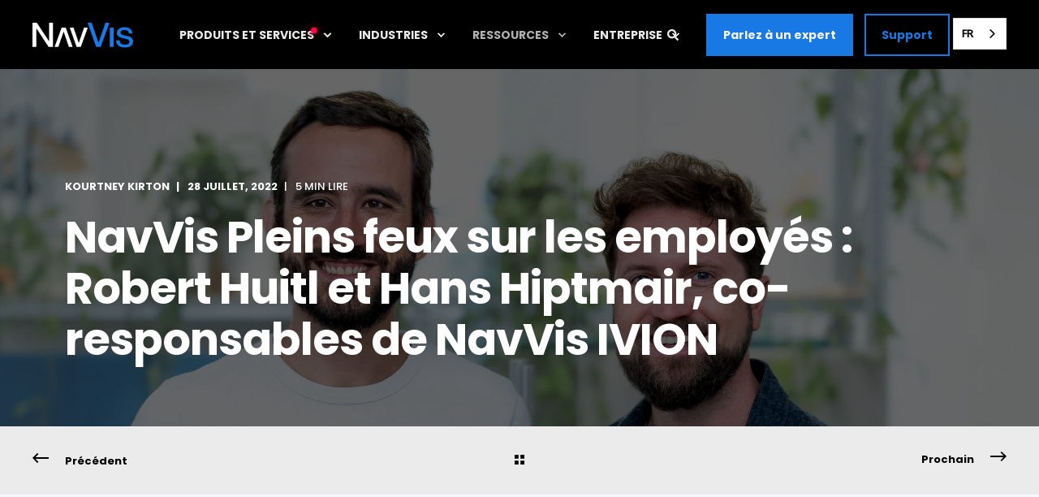

--- FILE ---
content_type: text/html; charset=UTF-8
request_url: https://fr.navvis.com/blog/navvis-employee-spotlight-robert-hans-co-heads-of-navvis-ivion
body_size: 27215
content:
<!doctype html><html lang="fr" data-wg-translated="fr"><head>
    <meta charset="utf-8">
    <title>NavVis Pleins feux sur les employés : Robert Huitl et Hans Hiptmair, co-responsables de NavVis IVION</title>
    <link rel="shortcut icon" href="https://www.navvis.com/hubfs/favicon-1.ico" data-wg-notranslate="">
    <meta name="description" content="Robert Huitl et Hans Hiptmair, co-directeurs de NavVis IVION, racontent leurs parcours et partargent leurs expériences en matière de leadership.">

    <style>@font-face {
        font-family: "Open Sans";
        font-weight: 400;
        font-style: normal;
        font-display: swap;
        src: url("/_hcms/googlefonts/Open_Sans/regular.woff2") format("woff2"), url("/_hcms/googlefonts/Open_Sans/regular.woff") format("woff"),
             url("/_hcms/googlefonts/Open_Sans/regular.woff2") format("woff2"), url("/_hcms/googlefonts/Open_Sans/regular.woff") format("woff");
    }
@font-face {
        font-family: "Open Sans";
        font-weight: 500;
        font-style: normal;
        font-display: swap;
        src: url("/_hcms/googlefonts/Open_Sans/500.woff2") format("woff2"), url("/_hcms/googlefonts/Open_Sans/500.woff") format("woff"),
             url("/_hcms/googlefonts/Open_Sans/regular.woff2") format("woff2"), url("/_hcms/googlefonts/Open_Sans/regular.woff") format("woff");
    }
@font-face {
        font-family: "Open Sans";
        font-weight: 400;
        font-style: italic;
        font-display: swap;
        src: url("/_hcms/googlefonts/Open_Sans/italic.woff2") format("woff2"), url("/_hcms/googlefonts/Open_Sans/italic.woff") format("woff"),
             url("/_hcms/googlefonts/Open_Sans/regular.woff2") format("woff2"), url("/_hcms/googlefonts/Open_Sans/regular.woff") format("woff");
    }
@font-face {
        font-family: "Open Sans";
        font-weight: 500;
        font-style: italic;
        font-display: swap;
        src: url("/_hcms/googlefonts/Open_Sans/500italic.woff2") format("woff2"), url("/_hcms/googlefonts/Open_Sans/500italic.woff") format("woff"),
             url("/_hcms/googlefonts/Open_Sans/regular.woff2") format("woff2"), url("/_hcms/googlefonts/Open_Sans/regular.woff") format("woff");
    }
body {
                font-family: Open Sans;
            }
        @font-face {
        font-family: "Poppins";
        font-weight: 400;
        font-style: normal;
        font-display: swap;
        src: url("/_hcms/googlefonts/Poppins/regular.woff2") format("woff2"), url("/_hcms/googlefonts/Poppins/regular.woff") format("woff"),
             url("/_hcms/googlefonts/Poppins/regular.woff2") format("woff2"), url("/_hcms/googlefonts/Poppins/regular.woff") format("woff");
    }
@font-face {
        font-family: "Poppins";
        font-weight: 500;
        font-style: normal;
        font-display: swap;
        src: url("/_hcms/googlefonts/Poppins/500.woff2") format("woff2"), url("/_hcms/googlefonts/Poppins/500.woff") format("woff"),
             url("/_hcms/googlefonts/Poppins/regular.woff2") format("woff2"), url("/_hcms/googlefonts/Poppins/regular.woff") format("woff");
    }
@font-face {
        font-family: "Poppins";
        font-weight: 700;
        font-style: normal;
        font-display: swap;
        src: url("/_hcms/googlefonts/Poppins/700.woff2") format("woff2"), url("/_hcms/googlefonts/Poppins/700.woff") format("woff"),
             url("/_hcms/googlefonts/Poppins/regular.woff2") format("woff2"), url("/_hcms/googlefonts/Poppins/regular.woff") format("woff");
    }
@font-face {
        font-family: "Poppins";
        font-weight: 800;
        font-style: normal;
        font-display: swap;
        src: url("/_hcms/googlefonts/Poppins/800.woff2") format("woff2"), url("/_hcms/googlefonts/Poppins/800.woff") format("woff"),
             url("/_hcms/googlefonts/Poppins/regular.woff2") format("woff2"), url("/_hcms/googlefonts/Poppins/regular.woff") format("woff");
    }
@font-face {
        font-family: "Poppins";
        font-weight: 400;
        font-style: italic;
        font-display: swap;
        src: url("/_hcms/googlefonts/Poppins/italic.woff2") format("woff2"), url("/_hcms/googlefonts/Poppins/italic.woff") format("woff"),
             url("/_hcms/googlefonts/Poppins/regular.woff2") format("woff2"), url("/_hcms/googlefonts/Poppins/regular.woff") format("woff");
    }
.pwr-header__skip {
                font-family: Poppins;
            }</style>

    

    

    

    
        
        
    
    
    <meta name="viewport" content="width=device-width, initial-scale=1">

    <script src="/hs/hsstatic/jquery-libs/static-1.1/jquery/jquery-1.7.1.js" data-wg-notranslate=""></script>
<script data-wg-notranslate="">hsjQuery = window['jQuery'];</script>
    <meta property="og:description" content="Robert Huitl et Hans Hiptmair, co-directeurs de NavVis IVION, racontent leurs parcours et partargent leurs expériences en matière de leadership.">
    <meta property="og:title" content="NavVis Pleins feux sur les employés : Robert Huitl et Hans Hiptmair, co-responsables de NavVis IVION">
    <meta name="twitter:description" content="Robert Huitl et Hans Hiptmair, co-directeurs de NavVis IVION, racontent leurs parcours et partargent leurs expériences en matière de leadership.">
    <meta name="twitter:title" content="NavVis Pleins feux sur les employés : Robert Huitl et Hans Hiptmair, co-responsables de NavVis IVION">

    

    <script type="application/ld+json" data-wg-notranslate="">
    {
        "@context": "https://schema.org",
        "@type": "Organization",
        "name": "NavVis GmbH",
        "logo": { 
            "@type": "ImageObject",
            "url": "https://f.hubspotusercontent40.net/hubfs/3339696/NavVis_Logo_Digital_Grey-1.png"
        },
        "url": "https://www.navvis.com/blog/navvis-employee-spotlight-robert-hans-co-heads-of-navvis-ivion",
        "address": {
            "@type": "PostalAddress",
            "addressCountry": "",
            "addressRegion": "Bavaria",
            "addressLocality": "Munich",
            "postalCode":"80636",
            "streetAddress": "Blutenburgstraße 18"
        },
        "knowsLanguage": "en"
    }
</script>
<!-- Blog Post Schema  -->
<script type="application/ld+json" data-wg-notranslate="">
    {
        "@context": "https://schema.org",
        "@type": "BlogPosting",
        "mainEntityOfPage": {
            "@type": "WebPage"
        },
        "name": "NavVis Employee Spotlight: Robert Huitl &amp; Hans Hiptmair, Co-heads of NavVis IVION",
        "headline": "NavVis Employee Spotlight: Robert Huitl &amp; Hans Hiptmair, Co-heads of NavVis IVION",
        "image": "https://3339696.fs1.hubspotusercontent-na1.net/hubfs/3339696/Robert-Hans-9177%20%281%29.jpg",
        "author": {
            "@type": "Person",
            "name": "Kourtney Kirton"
        },
        "datePublished": "",
        "dateModified": "",
        "abstract": "Co-heads of NavVis IVION, Robert Huitl &amp; Hans Hiptmair, shared how they got to where they are today and how they successfully share a leadership role.",
        "text": "Co-heads of NavVis IVION, Robert Huitl &amp; Hans Hiptmair, shared how they got to where they are today and how they successfully share a leadership role. People are at the heart of NavVis. We\u2019re much more than the innovative technology we\u2019ve developed; we\u2019re a dynamic, culturally diverse, close-knit group working together to achieve remarkable things. That\u2019s why we launched the NavVis Employee Spotlight. We\u2019re showcasing to future candidates what life is like at NavVis, and the inspiring people with whom you could collaborate. In this edition of our series, we spoke with Robert Huitl and Hans Hiptmair, who share a joint leadership role as Co-heads of NavVis IVION. Both bringing in extensive background knowledge and experience, these two are constantly taking our flagship software to the next level. Read on to find out how they do it, and at the end, find out one hobby they share! Q: Tell us a little bit about your background and how you became Co-heads of NavVis IVION. Robert (who is also a co-founder of NavVis): I studied electrical engineering at TUM and met my co-founders after I came back from a year abroad and was looking for an interesting topic for my master thesis. Then, before pursuing my university degree, I spent a lot of time teaching myself programming and software engineering. During my time in my PhD program, I was able to combine all these skills and wrote the first versions of the software that we founded the company with \u2013 it already involved laser scanning buildings, automatically taking pictures, and making that data available in a web browser with a (back then) revolutionary new technology (WebGL). Over the past 9 years, we were able to continuously grow the company and build up a strong team. In my immediate sphere of influence, this is the IVION team that is building our web-based software that makes digital buildings available for everybody. So, I naturally grew into the role of the Head of IVION and found a really strong and valued partner in Hans to complement my skills and take some load off my shoulders. Hans: I grew up in a city in Bavaria (which is famous for its Christmas market) and eventually moved to Munich when I went to study Theoretical Physics. However, I quickly realized that I wanted to work on something more hands-on, so after my studies, I decided to try freelancing as a web developer. I followed that path to a small company in the product marketing domain, where I continued learning technical things about backend &amp; frontend development and deploying web-based applications to scalable cloud environments. From there is where I found NavVis, initially joining as a full stack developer, and thanks to the supportive environment, I was able to continuously develop my technical skills. During this development, I picked up Scrum and eventually became the Scrum Master for the entire IVION team. Through this, I realized I really enjoyed taking care of the team and our development processes. After this, I feel it was a natural progression to co-leading the IVION team with Robert. Q: What is your favorite thing about sharing a leadership position? Robert: For me, there are a few reasons why I think a joint leadership position works well for us. First of all, I have a built-in sparring partner. No decision I make has to be made alone, and I have Hans to rely on as a sounding board, and vice versa. Also, it\u2019s extremely helpful in times when one of us is not available. When we go on vacation, for example, we feel comfortable completely logging off, knowing that we have the other to make important decisions in our absence. \u201CI think this makes our decisions even stronger because we have each other to speak up if something could be done in a better way.\u201D Q: Do you think your differences complement each other? Hans: Definitely! While we both share the same passion for technology, Robert is one of the smartest people I\u2019ve ever worked with. You can basically ask him anything about our tech stack and he either knows the solution to your problem or is able to ask the right questions to help you get there on your own. I think I complement him well by handling more team-related tasks. \u201CThis position benefits well from having both of us - I try to take over some of the management tasks so he has more time to focus on the technical side of things.\u201D Q: How do you handle disagreements? Both: When we do disagree, which is not very often, it\u2019s typically about something not fundamental to our work or the vision of NavVis. When it does happen, although we may not be of the same opinion immediately, we try to focus on getting to the root cause of why we think differently. Along the way to finding the root cause, we normally find a compromise. We know that some topics or decisions are not worth further discussion, because we trust one another and know that there is a reason someone feels strongly about a certain idea. Q: How do you like to recharge or take a break? Hans: I love to spend time outside and away from my screen, for example, playing table tennis. Additionally, in recent years I\u2019ve been taking what I call \u201Cwork-ations\u201D or work vacations. Last year, I spent the whole month of November working from Portugal. That\u2019s a cool perk of working for NavVis and our hybrid work setup \u2013 I'm able to be just as productive and get my work done, but also enjoy the beach in the winter. Robert: In lots of different ways! I enjoy walking my dog, Gaja, hiking in the mountains, snowboarding &amp; skiing (Editor\u2019s note: he doesn\u2019t have a favorite, I really pressed the matter!), FPV drone flying, building digital factories in a game called Factorio, and more. Q: What is something that might surprise us about each of you? Robert: I love to develop new skills and go deep into learning about random topics. For example, I recently learned a lot about electronic music production (thanks to YouTube). Hans: And actually, while I seem like a very calm person, I really enjoy playing loud techno music at parties as a hobby DJ. Do you want to join Robert and Hans in a flexible, dynamic, inspiring work environment?\u202FCheck out our open positions, we are hiring across all departments!",
        "url": "https://www.navvis.com/blog/navvis-employee-spotlight-robert-hans-co-heads-of-navvis-ivion",
        "publisher": {
            "@type": "Organization",
            "name": "NavVis GmbH",
            "logo": { 
                "@type": "ImageObject",
                "url": "https://f.hubspotusercontent40.net/hubfs/3339696/NavVis_Logo_Digital_Grey-1.png"
            }
        },
        "inLanguage": "en",
        "wordCount": "1342",
        "keywords": "[People, Employee Spotlight]"
    }
</script>
    <style>
a.cta_button{-moz-box-sizing:content-box !important;-webkit-box-sizing:content-box !important;box-sizing:content-box !important;vertical-align:middle}.hs-breadcrumb-menu{list-style-type:none;margin:0px 0px 0px 0px;padding:0px 0px 0px 0px}.hs-breadcrumb-menu-item{float:left;padding:10px 0px 10px 10px}.hs-breadcrumb-menu-divider:before{content:'›';padding-left:10px}.hs-featured-image-link{border:0}.hs-featured-image{float:right;margin:0 0 20px 20px;max-width:50%}@media (max-width: 568px){.hs-featured-image{float:none;margin:0;width:100%;max-width:100%}}.hs-screen-reader-text{clip:rect(1px, 1px, 1px, 1px);height:1px;overflow:hidden;position:absolute !important;width:1px}
</style>

<link rel="stylesheet" href="https://fr.navvis.com/hubfs/hub_generated/template_assets/1/56471350126/1765550076617/template_pwr.min.css">

        <style>
            body {
                margin:0px;
            }
            img:not([src]):not([srcset]) {
                visibility:hidden;
            }
        </style>
    
<link class="hs-async-css" rel="preload" href="https://fr.navvis.com/hubfs/hub_generated/template_assets/1/110437042333/1765550152889/template_pwr-defer.min.css" as="style" onload="this.onload=null;this.rel='stylesheet'">
<noscript><link rel="stylesheet" href="https://fr.navvis.com/hubfs/hub_generated/template_assets/1/110437042333/1765550152889/template_pwr-defer.min.css"></noscript>
<link rel="stylesheet" href="https://fr.navvis.com/hubfs/hub_generated/template_assets/1/110433450310/1765550149181/template_pwr-burger.min.css" fetchpriority="low">
<link rel="stylesheet" href="https://fr.navvis.com/hubfs/hub_generated/template_assets/1/110437028479/1765550120697/template_scroll-shadow.min.css" fetchpriority="low">
<link rel="stylesheet" href="https://fr.navvis.com/hubfs/hub_generated/template_assets/1/110435988548/1765550065492/template_pwr-search.min.css" defer="true">
<link rel="stylesheet" href="https://fr.navvis.com/hubfs/hub_generated/template_assets/1/110436616254/1765550164280/template_pwr-form.min.css" defer="true">
<style>#hs_cos_wrapper_header_blog .hs-search-field__suggestions li a { padding-right:130px; }

#hs_cos_wrapper_header_blog .hs-search-field__suggestions a:before { content:''; }
</style>
<style>#hs_cos_wrapper_header_blog .pwr-header-advanced-mm:nth-child(1) .pwr-adc__wrapper { --col-padding:30px; }
</style>
<link class="hs-async-css" rel="preload" href="https://fr.navvis.com/hubfs/hub_generated/template_assets/1/110435840146/1765550192528/template_advanced-content.min.css" as="style" onload="this.onload=null;this.rel='stylesheet'" fetchpriority="low">
<noscript><link rel="stylesheet" href="https://fr.navvis.com/hubfs/hub_generated/template_assets/1/110435840146/1765550192528/template_advanced-content.min.css"></noscript>
<style>#hs_cos_wrapper_header_blog .pwr-header-advanced-mm:nth-child(2) .pwr-adc__wrapper { --col-padding:30px; }
</style>
<style>#hs_cos_wrapper_header_blog .pwr-header-advanced-mm:nth-child(3) .pwr-adc__wrapper { --col-padding:30px; }
</style>
<style>#hs_cos_wrapper_header_blog .pwr-header-advanced-mm:nth-child(4) .pwr-adc__wrapper { --col-padding:30px; }
</style>
<link rel="stylesheet" href="https://fr.navvis.com/hubfs/hub_generated/template_assets/1/110436055206/1765550150774/template_pwr-post-header.min.css">
<link rel="stylesheet" href="https://fr.navvis.com/hubfs/hub_generated/template_assets/1/110435764328/1765550148575/template_pwr-post.min.css">
<link rel="stylesheet" href="https://fr.navvis.com/hubfs/hub_generated/template_assets/1/110436647515/1765550084739/template_pwr-prev.min.css">
<link rel="stylesheet" href="/hs/hsstatic/BlogSocialSharingSupport/static-1.258/bundles/project.css">
<link class="hs-async-css" rel="preload" href="https://fr.navvis.com/hubfs/hub_generated/template_assets/1/110436125248/1765550141324/template_pwr-sec-posts.min.css" as="style" onload="this.onload=null;this.rel='stylesheet'">
<noscript><link rel="stylesheet" href="https://fr.navvis.com/hubfs/hub_generated/template_assets/1/110436125248/1765550141324/template_pwr-sec-posts.min.css"></noscript>
<link class="hs-async-css" rel="preload" href="https://fr.navvis.com/hubfs/hub_generated/template_assets/1/110435764328/1765550148575/template_pwr-post.min.css" as="style" onload="this.onload=null;this.rel='stylesheet'">
<noscript><link rel="stylesheet" href="https://fr.navvis.com/hubfs/hub_generated/template_assets/1/110435764328/1765550148575/template_pwr-post.min.css"></noscript>
<link class="hs-async-css" rel="preload" href="https://fr.navvis.com/hubfs/hub_generated/template_assets/1/110436055204/1765550162922/template_pwr-link.min.css" as="style" onload="this.onload=null;this.rel='stylesheet'">
<noscript><link rel="stylesheet" href="https://fr.navvis.com/hubfs/hub_generated/template_assets/1/110436055204/1765550162922/template_pwr-link.min.css"></noscript>
<style>#hs_cos_wrapper_blog-post-preview .pwr-rel-post-item {}
</style>
<link class="hs-async-css" rel="preload" href="https://fr.navvis.com/hubfs/hub_generated/template_assets/1/110435903405/1765550114864/template_pwr-footer.min.css" as="style" onload="this.onload=null;this.rel='stylesheet'" fetchpriority="low">
<noscript><link rel="stylesheet" href="https://fr.navvis.com/hubfs/hub_generated/template_assets/1/110435903405/1765550114864/template_pwr-footer.min.css"></noscript>
<link class="hs-async-css" rel="preload" href="https://fr.navvis.com/hubfs/hub_generated/template_assets/1/110437027249/1765550153257/template_pwr-transitions.min.css" as="style" onload="this.onload=null;this.rel='stylesheet'">
<noscript><link rel="stylesheet" href="https://fr.navvis.com/hubfs/hub_generated/template_assets/1/110437027249/1765550153257/template_pwr-transitions.min.css"></noscript>
<link class="hs-async-css" rel="preload" href="https://fr.navvis.com/hubfs/hub_generated/template_assets/1/56467717515/1765550095125/template_custom-styles.min.css" as="style" onload="this.onload=null;this.rel='stylesheet'">
<noscript><link rel="stylesheet" href="https://fr.navvis.com/hubfs/hub_generated/template_assets/1/56467717515/1765550095125/template_custom-styles.min.css"></noscript>
<link class="hs-async-css" rel="preload" href="https://fr.navvis.com/hubfs/hub_generated/template_assets/1/71093899094/1769098926275/template_child.min.css" as="style" onload="this.onload=null;this.rel='stylesheet'">
<noscript><link rel="stylesheet" href="https://fr.navvis.com/hubfs/hub_generated/template_assets/1/71093899094/1769098926275/template_child.min.css"></noscript>
<link rel="preload" as="style" href="https://145747460.fs1.hubspotusercontent-eu1.net/hubfs/145747460/raw_assets/media-default-modules/master/650/js_client_assets/assets/TrackPlayAnalytics-Cm48oVxd.css">

<link rel="preload" as="style" href="https://145747460.fs1.hubspotusercontent-eu1.net/hubfs/145747460/raw_assets/media-default-modules/master/650/js_client_assets/assets/Tooltip-DkS5dgLo.css">

    <script type="application/ld+json" data-wg-notranslate="">
{
  "mainEntityOfPage" : {
    "@type" : "WebPage",
    "@id" : "https://www.navvis.com/blog/navvis-employee-spotlight-robert-hans-co-heads-of-navvis-ivion"
  },
  "author" : {
    "name" : "Kourtney Kirton",
    "url" : "https://www.navvis.com/blog/author/kourtney-kirton",
    "@type" : "Person"
  },
  "headline" : "NavVis Employee Spotlight: Robert Huitl & Hans Hiptmair, Co-heads of NavVis IVION",
  "datePublished" : "2022-07-28T07:30:00.000Z",
  "dateModified" : "2024-07-15T07:57:29.738Z",
  "publisher" : {
    "name" : "NavVis GmbH",
    "logo" : {
      "url" : "https://f.hubspotusercontent40.net/hubfs/3339696/NavVis_Logo_Digital_Grey-1.png",
      "@type" : "ImageObject"
    },
    "@type" : "Organization"
  },
  "@context" : "https://schema.org",
  "@type" : "BlogPosting",
  "image" : [ "https://3339696.fs1.hubspotusercontent-na1.net/hubfs/3339696/Robert-Hans-9177%20%281%29.jpg" ]
}
</script>


    

<link rel="stylesheet" href="https://use.fontawesome.com/releases/v5.6.3/css/all.css" integrity="sha384-UHRtZLI+pbxtHCWp1t77Bi1L4ZtiqrqD80Kn4Z8NTSRyMA2Fd33n5dQ8lWUE00s/" crossorigin="anonymous">

<!--
/**
 * @license
 * MyFonts Webfont Build ID 3717374, 2019-02-08T10:56:03-0500
 * 
 * The fonts listed in this notice are subject to the End User License
 * Agreement(s) entered into by the website owner. All other parties are 
 * explicitly restricted from using the Licensed Webfonts(s).
 * 
 * You may obtain a valid license at the URLs below.
 * 
 * Webfont: Campton-Bold by Rene Bieder
 * URL: https://www.myfonts.com/fonts/rene-bieder/campton/bold
 * 
 * Webfont: Campton-Book by Rene Bieder
 * URL: https://www.myfonts.com/fonts/rene-bieder/campton/book
 * 
 * Webfont: Campton-Medium by Rene Bieder
 * URL: https://www.myfonts.com/fonts/rene-bieder/campton/medium
 * 
 * Webfont: Campton-SemiBold by Rene Bieder
 * URL: https://www.myfonts.com/fonts/rene-bieder/campton/semi-bold
 * 
 * 
 * License: https://www.myfonts.com/viewlicense?type=web&buildid=3717374
 * Licensed pageviews: 100,000
 * Webfonts copyright: Copyright &#x00A9; 2017 by Ren&#x00E9; Bieder. All rights
 * reserved.
 * 
 * © 2019 MyFonts Inc
 */
-->

<link rel="stylesheet" type="text/css" href="https://fr.navvis.com/hubfs/Fonts/MyFontsWebfontsKit.css">

<!-- Site Wide Schema -->
<script type="application/ld+json" data-wg-notranslate="">
 {
 "@context": "http://schema.org",
 "@type": "Organization",
 "mainEntityOfPage":{
   "@type":"WebPage",
   "@id":"https://www.navvis.com/blog/navvis-employee-spotlight-robert-hans-co-heads-of-navvis-ivion",
   "description": "Co-heads of NavVis IVION, Robert Huitl & Hans Hiptmair, shared how they got to where they are today and how they successfully share a leadership role."
 },
 "url": "/",
 "logo": "https://f.hubspotusercontent40.net/hubfs/3339696/NavVis_Logo_Digital_Grey-1.png",
 "name": "NavVis GmbH",
 "alternateName": "NavVis",
 "description": "BUILD BETTER REALITY — NavVis's ground-breaking reality capture technology allows accurate scanning of complex sites at scale and digital twin solutions for various industries.",
 "address": {
   "@type": "PostalAddress",
   "streetAddress": "Blutenburgstraße 18 ",
   "addressLocality": "Munich",
   "addressRegion": "Bavaria",
   "addressCountry": "",
   "postalCode": "80636"
 },
 "sameAs": [
   "https://de.linkedin.com/company/navvis",
   "https://www.facebook.com/navvis.de",
   "https://www.instagram.com/navvisofficial/?hl=en",
   "https://twitter.com/navvis_muc?lang=de",
   "https://www.youtube.com/channel/UCK-B9sGCZNDya2UMw2Nj0zA",
   "https://mp.weixin.qq.com/s?__biz=MzI5MDc0MTc2Mw==&mid=100000082&idx=1&sn=2e96b73f5766dfe8afb62e3aaa116ae0&scene=19&token=830813265&lang=en_US#wechat_redirect"
 ]
}
</script>
<!-- End Schema -->

<!-- Usercentrics Banner Code -->
<script id="usercentrics-cmp" src="https://web.cmp.usercentrics.eu/ui/loader.js" data-settings-id="IuYniqMuoe4nvE" async="" data-wg-notranslate="">
</script>
<!-- End Usercentrics Banner Code -->

<!-- Consent Mode -->
<script data-wg-notranslate="">
  window.dataLayer = window.dataLayer || [];
  function gtag(){dataLayer.push(arguments);}

  // Set default consent to "denied" for all parameters
  gtag('consent', 'default', {
    'ad_storage': 'denied',
    'analytics_storage': 'denied',
    'ad_user_data': 'denied',
    'ad_personalization': 'denied'
  });
</script>
<!-- End Consent Mode -->

<!-- Google Tag Manager -->
<script type="text/plain" data-usercentrics="Google Tag Manager" data-wg-notranslate="">
(function(w,d,s,l,i){w[l]=w[l]||[];w[l].push({'gtm.start':
new Date().getTime(),event:'gtm.js'});var f=d.getElementsByTagName(s)[0],
j=d.createElement(s),dl=l!='dataLayer'?'&l='+l:'';j.async=true;j.src=
'https://www.googletagmanager.com/gtm.js?id='+i+dl;f.parentNode.insertBefore(j,f);
})(window,document,'script','dataLayer','GTM-M4PMNQZ');
</script>
<!-- End Google Tag Manager -->


<!-- Matomo -->
<script type="text/plain" data-usercentrics="Matomo" data-wg-notranslate="">
   var _paq = window._paq = window._paq || [];
  /* tracker methods like "setCustomDimension" should be called before "trackPageView" */
  _paq.push(['trackPageView']);
  _paq.push(['enableLinkTracking']);
  (function() {
    var u="https://navvis.matomo.cloud/";
    _paq.push(['setTrackerUrl', u+'matomo.php']);
    _paq.push(['setSiteId', '2']);
    var d=document, g=d.createElement('script'), s=d.getElementsByTagName('script')[0];
    g.async=true; g.src='https://cdn.matomo.cloud/navvis.matomo.cloud/matomo.js'; s.parentNode.insertBefore(g,s);
  })();
</script>
<!-- End Matomo Code -->



<!-- Weglot -->




<script type="application/json" id="weglot-data">{"allLanguageUrls":{"en":"https://www.navvis.com/blog/navvis-employee-spotlight-robert-hans-co-heads-of-navvis-ivion","fr":"https://fr.navvis.com/blog/navvis-employee-spotlight-robert-hans-co-heads-of-navvis-ivion","de":"https://de.navvis.com/blog/navvis-employee-spotlight-robert-hans-co-heads-of-navvis-ivion","zh":"https://zh.navvis.com/blog/navvis-employee-spotlight-robert-hans-co-heads-of-navvis-ivion"},"originalCanonicalUrl":"https://www.navvis.com/blog/navvis-employee-spotlight-robert-hans-co-heads-of-navvis-ivion","originalPath":"/blog/navvis-employee-spotlight-robert-hans-co-heads-of-navvis-ivion","settings":{"auto_switch":false,"auto_switch_fallback":null,"category":11,"custom_settings":{"button_style":{"with_name":false,"full_name":false,"is_dropdown":false,"with_flags":false,"flag_type":null,"custom_css":"html[lang=\"de\"] div.col-inner .banner_translate div:nth-child(1) > div:nth-child(1) > div:nth-child(1) {\r\n    background-image: url('https://licentiepromo.be/wp-content/uploads/2024/03/365-TAGE-GARANTIE-300x225-1.png') !important;\r\n}"},"extra_definitions":[{"type":1,"selector":"textarea","attribute":"placeholder"}],"switchers":[{"style":{"with_name":true,"with_flags":false,"full_name":false,"is_dropdown":true,"invert_flags":true,"flag_type":"rectangle_mat","size_scale":1},"opts":{"open_hover":true,"close_outside_click":false,"is_responsive":true,"display_device":"mobile","pixel_cutoff":768},"location":{"target":".pwr-burger-bottom-bar__item:nth-child(1)","sibling":"#pwr-js-burger-search__trigger"},"name":"Mobile"},{"style":{"with_name":true,"with_flags":false,"full_name":false,"is_dropdown":true,"invert_flags":true,"flag_type":"rectangle_mat","size_scale":1},"opts":{"open_hover":true,"close_outside_click":false,"is_responsive":false,"display_device":"mobile","pixel_cutoff":768},"location":{"target":"#pwr-js-header-right-bar","sibling":null},"name":"Desktop"}],"translate_search":false,"loading_bar":true,"hide_switcher":false,"wait_transition":true,"dangerously_enable_cross_domain_cookies":true,"prevent_retranslation":true,"dynamicPushState":true,"client_translation_only":true,"definitions":{"urls":[]}},"deleted_at":null,"dynamics":[{"value":"#hs_cos_wrapper_widget_1658219382070"},{"value":"#hs_cos_wrapper_module_1658222012602"},{"value":"#hs_cos_wrapper_module_1658222161714"},{"value":"#hs_cos_wrapper_module_1658222293522"},{"value":"#hs_cos_wrapper_widget_1658222629482"},{"value":".pwr-rich-text pwr-item-text pwr-list-field-content"},{"value":".pwr-list-item-overlay"},{"value":".pwr-hover__overlay"},{"value":".pwr-hover__info"},{"value":".pwr-list-block columns-3 pwr-list-item"},{"value":".pwr-list-foot"},{"value":".pwr-list-overlay"},{"value":".cta_button"},{"value":"#hs-cta-img-ebe88d92-0ced-48a1-a031-b60b900de9a4"},{"value":"#hs-cta-img-de8c2975-68f7-4421-8e01-6f93cd034e59"},{"value":".pwr-header-logo__img"},{"value":".pwr-header-logo pwr-header-logo--has-sticky"},{"value":"#firstname-cb7f6503-6143-44b1-a877-c6502c395b15_3004"},{"value":".pwr-form pwr-button--outlined pwr-sec-form__form  pwr-btn--primary-solid"},{"value":"#hs_form_target_form_module_vert_47bda808-f910-4bc9-bbf2-220546d4bce0"},{"value":".pwr-guide pwr-guide--narrow page-center pwr-sec-guide--centered pwr--align-c pwr--relative active"},{"value":".hs-richtext"},{"value":".hs-button primary large"},{"value":"#hs_cos_wrapper_widget_1651484167745_"},{"value":".pwr-guide__inner"},{"value":"#pwr-guide__question_widget_1658323784112"},{"value":".pwr-guide__question pwr-heading-style--default"},{"value":".pwr-guide__answer--btn pwr-guide__answer"},{"value":".pwr-guide__answers pwr--dark pwr--clearfix"},{"value":".pwr-list_filter pwr-list_argument pwr-list-filter-jobs_departments_filter pwr--dark"},{"value":".pwr-rich-text pwr-item-text pwr-list-field-location"},{"value":".pwr-rich-text pwr-item-text pwr-list-field-department"},{"value":".hs-web-interactives-top-banner-open"},{"value":"#hs-button primary large"},{"value":".pwr-sec-form__intro-sec pwr-sec__intro-sec pwr-sec-form__intro-sec--vertical"},{"value":"#hs_cos_wrapper_widget_1681898116398_"},{"value":"#hs_form_target_form_module_vert_b5e0da9d-5c35-4eb2-aa60-14fe03a1a8af"},{"value":"#hsForm_b5e0da9d-5c35-4eb2-aa60-14fe03a1a8af_4092"},{"value":".form-columns-2"},{"value":".hs_firstname hs-firstname hs-fieldtype-text field hs-form-field smart-field"},{"value":"#label-firstname-b5e0da9d-5c35-4eb2-aa60-14fe03a1a8af_4092"},{"value":".hs-field-desc"},{"value":".hs_lastname hs-lastname hs-fieldtype-text field hs-form-field smart-field"},{"value":".label-lastname-b5e0da9d-5c35-4eb2-aa60-14fe03a1a8af_4092"},{"value":".input"},{"value":"#lastname-b5e0da9d-5c35-4eb2-aa60-14fe03a1a8af_4092"},{"value":".form-columns-1"},{"value":".hs_email hs-email hs-fieldtype-text field hs-form-field"},{"value":"#label-email-b5e0da9d-5c35-4eb2-aa60-14fe03a1a8af_4092"},{"value":"#email-b5e0da9d-5c35-4eb2-aa60-14fe03a1a8af_4092"},{"value":".hs-dependent-field"},{"value":".hs_country_all hs-country_all hs-fieldtype-select field hs-form-field smart-field"},{"value":"#label-country_all-b5e0da9d-5c35-4eb2-aa60-14fe03a1a8af_4092"},{"value":"#country_all-b5e0da9d-5c35-4eb2-aa60-14fe03a1a8af_4092"},{"value":".hs-input is-placeholder"},{"value":".hs_my_company_is_in hs-my_company_is_in hs-fieldtype-select field hs-form-field"},{"value":"#label-my_company_is_in-b5e0da9d-5c35-4eb2-aa60-14fe03a1a8af_4092"},{"value":"#my_company_is_in-b5e0da9d-5c35-4eb2-aa60-14fe03a1a8af_4092"},{"value":".hs_hs_language hs-hs_language hs-fieldtype-select field hs-form-field"},{"value":"#label-hs_language-b5e0da9d-5c35-4eb2-aa60-14fe03a1a8af_4092"},{"value":".hs_newsletter hs-newsletter hs-fieldtype-booleancheckbox field hs-form-field"},{"value":".hs-form-booleancheckbox"},{"value":"#newsletter-b5e0da9d-5c35-4eb2-aa60-14fe03a1a8af_4092"},{"value":".legal-consent-container"},{"value":"#hs_cos_wrapper_widget_1681898116398"},{"value":".pwr-sec-form__content"},{"value":"#hs_cos_wrapper_module_16820659579912"},{"value":"#hs_cos_wrapper_module_16957123622707_"},{"value":".hs_cos_wrapper hs_cos_wrapper_widget hs_cos_wrapper_type_form"},{"value":".row-fluid-wrapper row-depth-1 row-number-2 dnd_area-row-1-padding dnd-section dnd_area-row-1-force-full-width-section"},{"value":".row-fluid-wrapper row-depth-1 row-number-3 dnd_area-row-2-padding dnd_area-row-2-background-color dnd-section"},{"value":".row-fluid-wrapper row-depth-1 row-number-4 dnd-row cell_16582225674002-row-0-vertical-alignment"},{"value":".span6 widget-span widget-type-cell cell_1658223878024-vertical-alignment dnd-column"},{"value":".row-fluid-wrapper row-depth-1 row-number-5 dnd-row"},{"value":".span6 widget-span widget-type-cell cell_1658223878026-vertical-alignment dnd-column"},{"value":".row-fluid-wrapper row-depth-1 row-number-8 cell_16582225674002-row-2-vertical-alignment dnd-row"},{"value":".row-fluid-wrapper row-depth-1 row-number-13 dnd-row"},{"value":"#hs_cos_wrapper_widget_1658223800958"},{"value":".pwr-list pwr-list-partners_list pwr-list-block-body pwr-list-block-partners"},{"value":".pwr-list-content pwr--clearfix"},{"value":".pwr-3D-box pwr-item-box"},{"value":".pwr-3D-box__sensor pwr-3D-box--shaddow-on-hover"},{"value":".pwr-list-fields"},{"value":".pwr-list-field-image"},{"value":".navvis-partners-tag"},{"value":".pwr-image-box--smaller"},{"value":".pwr-image-box__title"},{"value":".pwr-list_loading-indicator-wrapper"},{"value":".pwr-list_loading-indicator"},{"value":".pwr-list_load_more cta_button pwr-cta--primary-solid  pwr-list-v-align-left"},{"value":".pwr-image-box__overlay"},{"value":".row-fluid-wrapper row-depth-1 row-number-11 dnd-row"},{"value":".pwr-list_filter pwr-list_argument pwr-list-filter-types_filter"},{"value":"#types_filter"},{"value":".pwr-list_filter pwr-list_argument pwr-list-filter-topics_filter"},{"value":".pwr-list_filter pwr-list_argument pwr-list-filter-products_filter"},{"value":".row-fluid-wrapper row-depth-1 row-number-12 dnd-row"},{"value":".pwr-list pwr-list-content_library_list pwr-list-block-body pwr-list-block-content_library"},{"value":".pwr-team-member__job-title pwr-team-member__job-title--style-reduced"},{"value":".pwr-tabs__content pwr--neg-margin-lr-10 pwr--clearfix pwr-mh-group-byRow"},{"value":".hs-web-interactives-top-banner-open interactive-ready"},{"value":".rcr-wrapper"},{"value":"#hs-web-interactives-top-push-anchor"},{"value":"#rcr-anchor"},{"value":".go3670563033 go1041095097"},{"value":".go494047706 hs-cta-embed__loaded go3128134379"},{"value":".hs-overlay-cta-162932770455"},{"value":".span12 widget-span widget-type-cell dnd_area-column-1-padding dnd-column dnd_area-column-1-vertical-alignment"},{"value":"#span12 widget-span widget-type-cell dnd_area-column-1-padding dnd-column dnd_area-column-1-vertical-alignment"},{"value":"textarea"},{"value":"#hs_cos_wrapper_blog-post-preview"},{"value":".pwr-sec-posts"},{"value":".pwr-sec-posts_container"},{"value":".pwr-postitem"},{"value":".pwr-postitem__title"},{"value":".pwr-postitem__excerpt"},{"value":".lazyload"},{"value":".lazyloaded"},{"value":".page-center"},{"value":".row-fluid"}],"excluded_blocks":[{"value":"link[rel=\"shortcut icon\"]","description":"favicon"},{"value":".hs-inpu.hs-fieldtype-textarea","description":"textarea"},{"value":"textarea","description":"textarea"},{"value":"script","description":null}],"excluded_paths":[{"excluded_languages":[],"language_button_displayed":false,"type":"CONTAIN","value":"webinars"},{"excluded_languages":[],"language_button_displayed":false,"type":"IS_EXACTLY","value":"/_hcms/livechat/widget"},{"excluded_languages":[],"language_button_displayed":false,"type":"IS_EXACTLY","value":"/resources/podcasts/powering-progress"},{"excluded_languages":[],"language_button_displayed":false,"type":"IS_EXACTLY","value":"/resources/podcasts/capturing-reality"},{"excluded_languages":[],"language_button_displayed":false,"type":"IS_EXACTLY","value":"/meet-with-our-experts"},{"excluded_languages":[],"language_button_displayed":false,"type":"IS_EXACTLY","value":"/resources/podcasts/overcoming-bimpossible"},{"excluded_languages":[],"language_button_displayed":false,"type":"IS_EXACTLY","value":"/events/geo-business-2024-happy-hour"},{"excluded_languages":[],"language_button_displayed":false,"type":"CONTAIN","value":"/ppc-campaign"},{"excluded_languages":[],"language_button_displayed":false,"type":"CONTAIN","value":"de/events/in-town"},{"excluded_languages":[],"language_button_displayed":false,"type":"CONTAIN","value":"/de/virtual-event/navvis-connect-2024-rescanning"},{"excluded_languages":[],"language_button_displayed":false,"type":"IS_EXACTLY","value":"/_hcms/related-blog-posts-callback"},{"excluded_languages":[],"language_button_displayed":false,"type":"IS_EXACTLY","value":"/resources/virtual-demo/reality-capture-meets-automated-rework-detection"},{"excluded_languages":[],"language_button_displayed":false,"type":"IS_EXACTLY","value":"/virtual-demo-rmdata-on-demand"},{"excluded_languages":[],"language_button_displayed":false,"type":"IS_EXACTLY","value":"/de/virtual-demo-rmdata"},{"excluded_languages":[],"language_button_displayed":false,"type":"IS_EXACTLY","value":"/de/virtual-event/navvis-connect-roadmap-2024"},{"excluded_languages":[],"language_button_displayed":false,"type":"START_WITH","value":"/software-releases"},{"excluded_languages":[],"language_button_displayed":false,"type":"IS_EXACTLY","value":"/de/virtual-demo/june-2024"},{"excluded_languages":[],"language_button_displayed":false,"type":"IS_EXACTLY","value":"/partners"},{"excluded_languages":[],"language_button_displayed":false,"type":"IS_EXACTLY","value":"/resources/content-library/thank-you/white-papers/navvis-vlx-3-accuracy"},{"excluded_languages":[],"language_button_displayed":false,"type":"IS_EXACTLY","value":"/resources/content-library/thank-you/white-papers/verifying-the-accuracy-specifications-of-navvis-vlx"},{"excluded_languages":["fr","zh"],"language_button_displayed":false,"type":"IS_EXACTLY","value":"/resources/case-studies/strabag"},{"excluded_languages":[],"language_button_displayed":false,"type":"IS_EXACTLY","value":"/pl/virtual-demo/nowa-definicja-mobilnego-przechwytywania-rzeczywistosci-z-seria-navvis-lx"},{"excluded_languages":[],"language_button_displayed":false,"type":"IS_EXACTLY","value":"/nl/virtual-demo/mobiele-reality-capture-met-de-navvis-lx-serie"},{"excluded_languages":[],"language_button_displayed":false,"type":"START_WITH","value":"/security/phishing-simulation/internal"},{"excluded_languages":[],"language_button_displayed":false,"type":"IS_EXACTLY","value":"/virtual-demo/capture-process-access-july-2025"},{"excluded_languages":[],"language_button_displayed":false,"type":"IS_EXACTLY","value":"/de/content-library/resources/thank-you/virtual-demo/on-demand/capture-process-access-july-2025"},{"excluded_languages":[],"language_button_displayed":false,"type":"IS_EXACTLY","value":"/de/resources/content-library/thank-you/webinars/schnellere-scans-schnellere-modelle-so-steigern-sie-ihre-effizienz-mit-navvis-rmdata"},{"excluded_languages":[],"language_button_displayed":false,"type":"IS_EXACTLY","value":"/events/roadshow-2025"},{"excluded_languages":[],"language_button_displayed":false,"type":"IS_EXACTLY","value":"/company/careers"}],"external_enabled":false,"host":"www.navvis.com","is_dns_set":false,"is_https":true,"language_from":"en","language_from_custom_flag":null,"language_from_custom_name":null,"languages":[{"connect_host_destination":{"is_dns_set":true,"created_on_aws":1712140745,"host":"de.navvis.com"},"custom_code":null,"custom_flag":null,"custom_local_name":null,"custom_name":null,"enabled":true,"language_to":"de"},{"connect_host_destination":{"is_dns_set":true,"created_on_aws":1712140745,"host":"fr.navvis.com"},"custom_code":null,"custom_flag":null,"custom_local_name":null,"custom_name":null,"enabled":true,"language_to":"fr"},{"connect_host_destination":{"is_dns_set":true,"created_on_aws":1712140745,"host":"zh.navvis.com"},"custom_code":null,"custom_flag":null,"custom_local_name":null,"custom_name":null,"enabled":true,"language_to":"zh"}],"media_enabled":false,"page_views_enabled":true,"technology_id":12,"technology_name":"Other","translation_engine":3,"url_type":"SUBDOMAIN","versions":{"translation":1764851720,"slugTranslation":1712141683}},"translatedWordsList":["NavVis Pleins feux sur les employés : Robert Huitl et Hans Hiptmair, co-responsables de NavVis IVION","Robert Huitl et Hans Hiptmair, co-directeurs de NavVis IVION, racontent leurs parcours et partargent leurs expériences en matière de leadership.","robert hans, employé en vedette","NavVis MLX","NavVis VLX 2","NavVis VLX 3","Prix","MATÉRIEL","Traitement des données","Gestion et synchronisation des données","Scan-to-BIM","Validation du modèle","Évaluation du site","Planification conceptuelle","Vérification de la construction","Marquage et visualisation des actifs","Plan d'abonnement","LOGICIELS","TopoDOT","Autodesk Revit","de bout en bout","INTÉGRATIONS","Capture de la réalité","SERVICES AUX ENTREPRISES","PRODUITS ET SERVICES","Arpentage","Construction","La production","Procédés et centrales","INDUSTRIES﻿","Bibliothèque de contenu","Blog","Newsletter","Base de connaissances","RESSOURCES","A propos de","carrières et offres d'emploi","Evénements","Prenez contact","ENTREPRISE","Tapez votre recherche ici...","RECHERCHE","Parlez à un expert","Support","\n    Fermer ","navvis-logo-new","Résultat recherche rapide pour \"{search_term}\"","MATÉRIEL >","NavVis Série LX","TARIFS →","TOUS LES PRODUITS >","LOGICIEL >","NavVis IVION","Plans d'abonnement","INTÉGRATIONS >","SERVICES AUX ENTREPRISES >","ENQUÊTE >","Solution","cas d'usage","Le succès des clients","TOUS les industries﻿ >","CONSTRUCTION >","Cas d'usage","AEC Innovateurs","Flux de travail en 3D","FABRICATION >","PROCESS >","Pop-up-arrière-plan-abstrait-1070 × 625-1-2024","Redéfinir la capture de la réalité à l'aide d'un ordinateur de poche","Découvrez une combinaison inégalée d'agilité, d'ergonomie et de qualité de données exceptionnelle à partir d'un appareil portable.","Découvrir NavVis MLX","BIBLIOTHÈQUE DE CONTENU >","Études de cas","Dossiers de presse","échantillon de données","Brochures sur les produits","Webinaires","Livres blancs","<span wg-1=\"\">GuidesNOUVEAU</span>","Podcast","BLOG >","Communiqué de presse","AEC","Numérisation laser","Usine numérique","Nous sommes NavVis","GUIDES DÉFINITIFS","SLAM","Levés topographiques","NEWSLETTER","Obtenez les dernières nouvelles au fur et à mesure qu'elles arrivent.","Vous recevrez notre site newsletter une fois par mois pour vous informer des événements et webinaires à venir ainsi que des dernières nouvelles du domaine.","s'inscrire maintenant","A propos de nous","Contactez-nous","PARTENAIRES >","Fabrication certifiée","Ambassadeurs","Partenaires de solutions","Revendeurs agréés","Devenir partenaire","CONFORMITÉ","Gestionnaire de confidentialité","Développement durable","Vers le contenu","<a wg-1=\"\">Kourtney Kirton</a><span wg-2=\"\">28 juillet, 2022</span><span wg-3=\"\">5 min lire</span>","Précédent","Prochain","Les personnes sont au cœur de NavVis. Nous sommes bien plus que la technologie innovante que nous avons développée ; nous sommes un groupe dynamique, culturellement diversifié et soudé qui travaille ensemble pour réaliser des choses remarquables. C'est pourquoi nous avons lancé le programme NavVis Pleins feux sur les employés. Nous présentons aux futurs candidats ce qu'est la vie chez NavViset les personnes inspirantes avec lesquelles vous pourriez collaborer.","Dans cette édition de notre série, nous nous sommes entretenus avec Robert Huitl et Hans Hiptmair, qui partagent un rôle de leadership commun en tant que co-présidents de la Commission européenne. NavVis IVION. Tous deux apportent leurs connaissances et leur expérience approfondies et ne cessent d'amener notre logiciel phare à un niveau supérieur. Lisez la suite pour savoir comment ils s'y prennent et, à la fin, découvrez le passe-temps qu'ils partagent !","Q : Parlez-nous un peu de votre parcours et de la façon dont vous êtes devenus co-responsables de NavVis IVION. ","<strong wg-1=\"\">Robert (qui est également cofondateur de NavVis) :</strong> J'ai étudié le génie électrique à la TUM et j'ai rencontré mes cofondateurs à mon retour d'une année à l'étranger, alors que je cherchais un sujet intéressant pour mon mémoire de maîtrise. Ensuite, avant de poursuivre mes études universitaires, j'ai passé beaucoup de temps à apprendre la programmation et le génie logiciel.","Au cours de mon programme de doctorat, j’ai pu combiner toutes ces compétences et j’ai écrit les premières versions du logiciel avec lequel nous avons fondé la société - il s’agissait déjà de scanner des bâtiments au laser, de prendre automatiquement des photos et de rendre ces données disponibles dans un navigateur web grâce à une nouvelle technologie autrefois révolutionnaire (WebGL).","Au cours des neuf dernières années, nous avons été en mesure de développer continuellement l'entreprise et de constituer une équipe solide. Dans ma sphère d'influence immédiate, il s'agit de l'équipe IVION qui développe notre logiciel basé sur le web qui met les bâtiments numériques à la disposition de tous. J'ai donc naturellement évolué vers le rôle de responsable de IVION et j'ai trouvé en Hans un partenaire solide et apprécié pour compléter mes compétences et me décharger de certaines tâches.","<strong wg-1=\"\">Hans :</strong> J'ai grandi dans une ville de Bavière<a wg-2=\"\">(célèbre pour son marché de Noël</a>) et j'ai déménagé à Munich pour étudier la physique théorique. Cependant, je me suis rapidement rendu compte que je voulais travailler sur quelque chose de plus concret, alors après mes études, j'ai décidé d'essayer de travailler en freelance comme développeur web. J'ai suivi cette voie jusqu'à une petite entreprise dans le domaine du marketing de produits, où j'ai continué à apprendre des choses techniques sur le développement backend et frontend et sur le déploiement d'applications web dans des environnements cloud évolutifs.","C'est à partir de là que j'ai trouvé NavVisAu début, j'ai rejoint l'entreprise en tant que développeur full stack et, grâce à l'environnement favorable, j'ai pu développer continuellement mes compétences techniques. Au cours de ce développement, j'ai découvert Scrum et je suis finalement devenu Scrum Master pour l'ensemble de l'équipe IVION . J'ai ainsi réalisé que j'aimais vraiment m'occuper de l'équipe et de nos processus de développement. Après cela, je pense que c'était une progression naturelle de co-diriger l'équipe IVION avec Robert.","Q : Qu'est-ce que vous préférez dans le fait de partager un poste de direction ? ","<strong wg-1=\"\">Robert :</strong> En ce qui me concerne, il y a plusieurs raisons pour lesquelles je pense qu'une position de leadership conjoint fonctionne bien pour nous. Tout d'abord, j'ai un partenaire d'entraînement intégré. Aucune décision que je prends ne doit être prise seul, et je peux compter sur Hans comme caisse de résonance, et vice versa.","C'est également très utile lorsque l'un d'entre nous n'est pas disponible. Lorsque nous partons en vacances, par exemple, nous nous sentons à l'aise pour nous déconnecter complètement, sachant que l'autre prend les décisions importantes en notre absence.","Robert-Hans-9086 (1)","« Je pense que cela rend nos décisions encore plus fortes parce que nous avons l’un et l’autre la possibilité de nous exprimer si quelque chose peut être fait d’une meilleure manière. »","Postes vacants","Q : Pensez-vous que vos différences se complètent ? ","<strong wg-1=\"\">Hans :</strong> Absolument ! Nous partageons tous deux la même passion pour la technologie, mais Robert est l'une des personnes les plus intelligentes avec lesquelles j'ai jamais travaillé. Vous pouvez lui demander n'importe quoi sur notre pile technologique et soit il connaît la solution à votre problème, soit il est capable de poser les bonnes questions pour vous aider à y parvenir par vous-même. Je pense que je le complète bien en m'occupant de tâches plus liées à l'équipe.","VRobert-Hans-8881 (1)","J’essaie de prendre en charge certaines tâches de gestion afin qu’il ait plus de temps pour se concentrer sur l’aspect technique des choses","Q : Comment gérez-vous les désaccords ? ","<strong wg-1=\"\">Les deux :</strong> Lorsque nous sommes en désaccord, ce qui n'arrive pas très souvent, c'est généralement sur un point qui n'est pas fondamental pour notre travail ou pour la vision du NavVis. Lorsque cela se produit, bien que nous ne soyons pas toujours du même avis, nous essayons de nous concentrer sur les causes profondes de nos divergences d'opinion.","Au cours du processus de recherche de la cause première, nous trouvons généralement un compromis. Nous savons que certains sujets ou certaines décisions ne valent pas la peine d'être discutés plus avant, parce que nous nous faisons confiance et que nous savons qu'il y a une raison pour laquelle quelqu'un est très attaché à une certaine idée.","Q : Comment aimez-vous vous ressourcer ou faire une pause ? ","<strong wg-1=\"\">Hans :</strong> J'aime passer du temps à l'extérieur et loin de mon écran, par exemple en jouant au tennis de table. En outre, ces dernières années, j'ai pris ce que j'appelle des \"work-ations\" ou vacances de travail. L'année dernière, j'ai passé tout le mois de novembre à travailler depuis le Portugal. C'est un avantage intéressant de travailler pour NavVis et de notre système de travail hybride - je peux être tout aussi productive et accomplir mon travail, tout en profitant de la plage en hiver.","<strong wg-1=\"\">Robert :</strong> De bien des manières différentes ! J'aime promener mon chien, Gaja, faire des randonnées en montagne, du snowboard et du ski <em wg-2=\"\">(NDLR : il n'a pas de favori, j'ai vraiment insisté sur ce point !)</em>, piloter un drone FPV, construire des usines numériques dans un jeu appelé Factorio, et bien plus encore.","Robert-Hans-8959 (1)","Q : Qu'est-ce qui pourrait nous surprendre à propos de chacun d'entre vous ? ","<strong wg-1=\"\">Robert :</strong> J'aime développer de nouvelles compétences et approfondir des sujets aléatoires. Par exemple, j'ai récemment beaucoup appris sur la musique électronique production (grâce à YouTube).","<strong wg-1=\"\">Hans : </strong>En fait, alors que je semble être une personne très calme, j'aime beaucoup jouer de la musique techno à fond lors de soirées en tant que DJ amateur.","Vous souhaitez rejoindre Robert et Hans dans un environnement de travail flexible, dynamique et inspirant ?Consultez nos offres d'emploi, nous recrutons dans tous les services !","Robert Huitl et Hans Hiptmair, co-directeurs de NavVis IVION, racontent leurs parcours et partargent leurs expériences en matière de leadership. ","ARTICLES ASSOCIÉS","Impression","Politique de confidentialité","Politique en matière de cookies","Centre de préférences pour les cookies","© 2026 NavVis"]}</script>
<script type="text/javascript" src="https://cdn.weglot.com/weglot.min.js" data-wg-notranslate=""></script>
<script data-wg-notranslate="">
 Weglot.initialize({
 api_key: 'wg_f4b6042a4ca430dbd75ae99fb8c6882c0'
 });
</script>
<!-- End Weglot Code -->

<!-- Hotjar Tracking Code for https://www.navvis.com -->
<script type="text/plain" data-usercentrics="Hotjar" data-wg-notranslate="">
 (function(h,o,t,j,a,r){
 h.hj=h.hj||function(){(h.hj.q=h.hj.q||[]).push(arguments)};
 h._hjSettings={hjid:1758914,hjsv:6};
 a=o.getElementsByTagName('head')[0];
 r=o.createElement('script');r.async=1;
 r.src=t+h._hjSettings.hjid+j+h._hjSettings.hjsv;
 a.appendChild(r);
 })(window,document,'https://static.hotjar.com/c/hotjar-','.js?sv=');
</script>
<!-- End Hotjar Tracking Code for https://www.navvis.com -->

<!-- Touchpoint code to record only the title of the page -->
<script data-wg-notranslate="">

document.addEventListener("DOMContentLoaded", function() {

  function setField() {

    document.querySelectorAll('.hs-form').forEach(function(form){

      var field = form.querySelector('input[name="touchpoint_conversion_page"]');

      if (field) {

        field.value = document.title;   // pulls the page’s meta title

        field.dispatchEvent(new Event('input',  { bubbles: true }));

        field.dispatchEvent(new Event('change', { bubbles: true }));

      }

    });

  }
 
  // Run now, on load, and if the form gets injected later

  setField();

  window.addEventListener('load', setField);

  new MutationObserver(setField).observe(document.documentElement, { childList: true, subtree: true });

});
</script>
<!-- End of Touchpoint code to record only the title of the page -->

<!-- Touchpoint code to record only the url of the page -->
<script data-wg-notranslate="">
document.addEventListener("DOMContentLoaded", function() {

  function setField() {

    document.querySelectorAll('.hs-form').forEach(function(form){

      var field = form.querySelector('input[name="touchpoint_url"]');

      if (field) {
        // Build a clean URL: no query params, no hash
        var cleanURL = window.location.protocol + "//" +
                       window.location.host +
                       window.location.pathname;

        field.value = cleanURL;
        field.dispatchEvent(new Event('input',  { bubbles: true }));
        field.dispatchEvent(new Event('change', { bubbles: true }));
      }

    });

  }

  // Run now, on load, and if the form gets injected later
  setField();
  window.addEventListener('load', setField);
  new MutationObserver(setField).observe(document.documentElement, { childList: true, subtree: true });

});
</script>

<!-- End of Touchpoint code to record only the url of the page -->

<link rel="amphtml" href="https://fr.navvis.com/blog/navvis-employee-spotlight-robert-hans-co-heads-of-navvis-ivion?hs_amp=true">

<meta property="og:image" content="https://fr.navvis.com/hubfs/Robert-Hans-9177%20(1).jpg">
<meta property="og:image:width" content="2000">
<meta property="og:image:height" content="1125">
<meta property="og:image:alt" content="robert hans, employé en vedette">
<meta name="twitter:image" content="https://fr.navvis.com/hubfs/Robert-Hans-9177%20(1).jpg">
<meta name="twitter:image:alt" content="robert hans employee spotlight">

<meta property="og:url" content="https://fr.navvis.com/blog/navvis-employee-spotlight-robert-hans-co-heads-of-navvis-ivion">
<meta name="twitter:card" content="summary_large_image">

<link rel="canonical" href="https://fr.navvis.com/blog/navvis-employee-spotlight-robert-hans-co-heads-of-navvis-ivion">
<!-- Go to www.addthis.com/dashboard to customize your tools --> <script type="text/javascript" src="//s7.addthis.com/js/300/addthis_widget.js#pubid=ra-5c3dc44ff57081c6" data-wg-notranslate=""></script> 

<!-- Blog Schema -->

<script type="application/ld+json" data-wg-notranslate="">
 {
     "@context": "http://schema.org",
     "@type": "BlogPosting",
     "mainEntityOfPage":{
        "@type":"WebPage",
        "@id":"https://www.navvis.com/blog/navvis-employee-spotlight-robert-hans-co-heads-of-navvis-ivion"
     },
     "headline": "NavVis Employee Spotlight: Robert Huitl &amp; Hans Hiptmair, Co-heads of NavVis IVION",
     "image": {
          "@type": "ImageObject",
          "url": "https://3339696.fs1.hubspotusercontent-na1.net/hubfs/3339696/Robert-Hans-9177%20%281%29.jpg"
     },
     "datePublished": "2022-07-28 07:30:00",
     "dateModified": "July 15, 2024, 7:57:29 AM",
     "author": {
         "@type": "Person",
         "name": "Kourtney Kirton"
     },
     "publisher": {
         "@type": "Organization",
         "name": "NavVis GmbH",
         "logo": {
             "@type": "ImageObject",
             "url": "https://f.hubspotusercontent40.net/hubfs/3339696/NavVis_Logo_Digital_Grey-1.png"
         }
     },
     "description": "Co-heads of NavVis IVION, Robert Huitl & Hans Hiptmair, shared how they got to where they are today and how they successfully share a leadership role."
 }
 </script>
 <!-- End Schema --> 
<meta property="og:type" content="article">
<link rel="alternate" type="application/rss+xml" href="https://fr.navvis.com/blog/rss.xml">
<meta name="twitter:domain" content="fr.navvis.com">
<meta name="twitter:site" content="@NavVis_MUC">

<meta http-equiv="content-language" content="fr">






    
  <meta name="generator" content="HubSpot"><link href="https://www.navvis.com/blog/navvis-employee-spotlight-robert-hans-co-heads-of-navvis-ivion" hreflang="en" rel="alternate"><link href="https://fr.navvis.com/blog/navvis-employee-spotlight-robert-hans-co-heads-of-navvis-ivion" hreflang="fr" rel="alternate"><link href="https://de.navvis.com/blog/navvis-employee-spotlight-robert-hans-co-heads-of-navvis-ivion" hreflang="de" rel="alternate"><link href="https://zh.navvis.com/blog/navvis-employee-spotlight-robert-hans-co-heads-of-navvis-ivion" hreflang="zh" rel="alternate"></head>
  <body>
    <div class="body-wrapper   hs-content-id-80137294627 hs-blog-post hs-blog-id-5995560278 
    pwr-v--47  pwr--mobile-parallax-off line-numbers">
      
        <div id="hs_cos_wrapper_page_settings" class="hs_cos_wrapper hs_cos_wrapper_widget hs_cos_wrapper_type_module" style="" data-hs-cos-general-type="widget" data-hs-cos-type="module"></div> 
      

      

      
        <div data-global-resource-path="POWER THEME x NavVis/templates/partials/header.html"><header class="header">

    
    <a href="#main-content" class="pwr-header__skip">Vers le contenu</a><div class="header__container"><div id="hs_cos_wrapper_header_blog" class="hs_cos_wrapper hs_cos_wrapper_widget hs_cos_wrapper_type_module" style="" data-hs-cos-general-type="widget" data-hs-cos-type="module"><!-- templateType: none -->
<style>
    .pwr--page-editor-fix {
        max-height: 120px;
    }
 </style>



<div id="pwr-js-burger" class="pwr-burger closed vanilla pwr--dark pwr--page-editor-fix ">
  <a href="#" id="pwr-js-burger__trigger-close" aria-label="Close Burger Menu" class="pwr-burger__trigger-close vanilla">
    Fermer <span class="pwr-burger__icon-close"></span>
  </a>
          
            
          
          <div class="pwr-burger__menu pwr-js-menu pwr-scroll-shadow__wrapper pwr-scroll-shadow__wrapper--vert pwr-scroll-shadow__root pwr-scroll-shadow__root--vert"><span id="hs_cos_wrapper_header_blog_" class="hs_cos_wrapper hs_cos_wrapper_widget hs_cos_wrapper_type_menu" style="" data-hs-cos-general-type="widget" data-hs-cos-type="menu"><div id="hs_menu_wrapper_header_blog_" class="hs-menu-wrapper active-branch no-flyouts hs-menu-flow-vertical" role="navigation" data-sitemap-name="default" data-menu-id="268198522045" aria-label="Navigation Menu">
 <ul role="menu" class="active-branch">
  <li class="hs-menu-item hs-menu-depth-1 hs-item-has-children" role="none"><a href="https://fr.navvis.com/products" aria-haspopup="true" aria-expanded="false" role="menuitem">PRODUITS ET SERVICES<span class="pwr-menu-dot"></span></a>
   <ul role="menu" class="hs-menu-children-wrapper">
    <li class="hs-menu-item hs-menu-depth-2 hs-item-has-children" role="none"><a href="https://fr.navvis.com/reality-capture" role="menuitem">MATÉRIEL</a>
     <ul role="menu" class="hs-menu-children-wrapper">
      <li class="hs-menu-item hs-menu-depth-3" role="none"><a href="https://fr.navvis.com/mlx" role="menuitem">NavVis MLX</a></li>
      <li class="hs-menu-item hs-menu-depth-3" role="none"><a href="https://fr.navvis.com/vlx-2" role="menuitem">NavVis VLX 2</a></li>
      <li class="hs-menu-item hs-menu-depth-3" role="none"><a href="https://fr.navvis.com/vlx-3" role="menuitem">NavVis VLX 3</a></li>
      <li class="hs-menu-item hs-menu-depth-3" role="none"><a href="https://fr.navvis.com/pricing" role="menuitem">Prix</a></li>
     </ul></li>
    <li class="hs-menu-item hs-menu-depth-2 hs-item-has-children" role="none"><a href="https://fr.navvis.com/ivion" role="menuitem">LOGICIELS<span class="pwr-menu-dot"></span></a>
     <ul role="menu" class="hs-menu-children-wrapper">
      <li class="hs-menu-item hs-menu-depth-3" role="none"><a href="https://fr.navvis.com/ivion/data-processing" role="menuitem">Traitement des données</a></li>
      <li class="hs-menu-item hs-menu-depth-3" role="none"><a href="https://fr.navvis.com/ivion/data-management-and-synchronization" role="menuitem">Gestion et synchronisation des données</a></li>
      <li class="hs-menu-item hs-menu-depth-3" role="none"><a href="https://fr.navvis.com/ivion/scan-to-bim" role="menuitem">Scan-to-BIM</a></li>
      <li class="hs-menu-item hs-menu-depth-3" role="none"><a href="https://fr.navvis.com/ivion/model-validation" role="menuitem">Validation du modèle</a></li>
      <li class="hs-menu-item hs-menu-depth-3" role="none"><a href="https://fr.navvis.com/ivion/site-assessment" role="menuitem">Évaluation du site</a></li>
      <li class="hs-menu-item hs-menu-depth-3" role="none"><a href="https://fr.navvis.com/ivion/conceptual-planning" role="menuitem">Planification conceptuelle</a></li>
      <li class="hs-menu-item hs-menu-depth-3" role="none"><a href="https://fr.navvis.com/ivion/construction-verification" role="menuitem">Vérification de la construction</a></li>
      <li class="hs-menu-item hs-menu-depth-3" role="none"><a href="https://fr.navvis.com/ivion/asset-tagging-visualization" role="menuitem">Marquage et visualisation des actifs</a></li>
      <li class="hs-menu-item hs-menu-depth-3" role="none"><a href="https://fr.navvis.com/ivion/subscription-plans" role="menuitem">Plan d'abonnement</a></li>
     </ul></li>
    <li class="hs-menu-item hs-menu-depth-2 hs-item-has-children" role="none"><a href="https://fr.navvis.com/integrations" role="menuitem">INTÉGRATIONS</a>
     <ul role="menu" class="hs-menu-children-wrapper">
      <li class="hs-menu-item hs-menu-depth-3" role="none"><a href="https://fr.navvis.com/integrations/topodot" role="menuitem">TopoDOT</a></li>
      <li class="hs-menu-item hs-menu-depth-3" role="none"><a href="https://fr.navvis.com/integrations/autodesk/revit" role="menuitem">Autodesk Revit</a></li>
      <li class="hs-menu-item hs-menu-depth-3" role="none"><a href="https://fr.navvis.com/integrations/end-to-end-data" role="menuitem">de bout en bout</a></li>
     </ul></li>
    <li class="hs-menu-item hs-menu-depth-2 hs-item-has-children" role="none"><a href="javascript:;" role="menuitem">SERVICES AUX ENTREPRISES</a>
     <ul role="menu" class="hs-menu-children-wrapper">
      <li class="hs-menu-item hs-menu-depth-3" role="none"><a href="https://fr.navvis.com/services/reality-capture" role="menuitem">Capture de la réalité</a></li>
     </ul></li>
   </ul></li>
  <li class="hs-menu-item hs-menu-depth-1 hs-item-has-children" role="none"><a href="https://fr.navvis.com/industry" aria-haspopup="true" aria-expanded="false" role="menuitem">INDUSTRIES﻿</a>
   <ul role="menu" class="hs-menu-children-wrapper">
    <li class="hs-menu-item hs-menu-depth-2" role="none"><a href="https://fr.navvis.com/industry/surveying" role="menuitem">Arpentage</a></li>
    <li class="hs-menu-item hs-menu-depth-2" role="none"><a href="https://fr.navvis.com/industry/construction" role="menuitem">Construction</a></li>
    <li class="hs-menu-item hs-menu-depth-2" role="none"><a href="https://fr.navvis.com/industry/manufacturing" role="menuitem">La production</a></li>
    <li class="hs-menu-item hs-menu-depth-2" role="none"><a href="https://fr.navvis.com/industry/process" role="menuitem">Procédés et centrales</a></li>
   </ul></li>
  <li class="hs-menu-item hs-menu-depth-1 hs-item-has-children active-branch" role="none"><a href="javascript:;" aria-haspopup="true" aria-expanded="false" role="menuitem">RESSOURCES</a>
   <ul role="menu" class="hs-menu-children-wrapper active-branch">
    <li class="hs-menu-item hs-menu-depth-2" role="none"><a href="https://fr.navvis.com/resources/content-library" role="menuitem">Bibliothèque de contenu</a></li>
    <li class="hs-menu-item hs-menu-depth-2 active active-branch" role="none"><a href="https://fr.navvis.com/blog" role="menuitem">Blog</a></li>
    <li class="hs-menu-item hs-menu-depth-2" role="none"><a href="https://fr.navvis.com/newsletter" role="menuitem">Newsletter</a></li>
    <li class="hs-menu-item hs-menu-depth-2" role="none"><a href="https://knowledge.navvis.com/" role="menuitem">Base de connaissances</a></li>
   </ul></li>
  <li class="hs-menu-item hs-menu-depth-1 hs-item-has-children" role="none"><a href="javascript:;" aria-haspopup="true" aria-expanded="false" role="menuitem">ENTREPRISE</a>
   <ul role="menu" class="hs-menu-children-wrapper">
    <li class="hs-menu-item hs-menu-depth-2" role="none"><a href="https://fr.navvis.com/company/about" role="menuitem">A propos de</a></li>
    <li class="hs-menu-item hs-menu-depth-2" role="none"><a href="https://www.navvis.com/company/careers" role="menuitem">carrières et offres d'emploi</a></li>
    <li class="hs-menu-item hs-menu-depth-2" role="none"><a href="https://fr.navvis.com/events" role="menuitem">Evénements</a></li>
    <li class="hs-menu-item hs-menu-depth-2" role="none"><a href="https://fr.navvis.com/company/contact" role="menuitem">Prenez contact</a></li>
   </ul></li>
 </ul>
</div></span></div><div class="pwr-burger-bottom-bar pwr-a11y-menu"><div class="pwr-burger-bottom-bar__item hs-search-field">
      <a href="#" id="pwr-js-burger-search__trigger" class="pwr-burger-bottom-bar__item-link pwr-burger-search__trigger" tabindex="-1">
        <div class="pwr-header-right-bar__icon pwr--padding-r-sm"><span id="hs_cos_wrapper_header_blog_" class="hs_cos_wrapper hs_cos_wrapper_widget hs_cos_wrapper_type_icon" style="" data-hs-cos-general-type="widget" data-hs-cos-type="icon"><svg version="1.0" xmlns="http://www.w3.org/2000/svg" viewBox="0 0 512 512" aria-hidden="true"><g id="search1_layer"><path d="M505 442.7L405.3 343c-4.5-4.5-10.6-7-17-7H372c27.6-35.3 44-79.7 44-128C416 93.1 322.9 0 208 0S0 93.1 0 208s93.1 208 208 208c48.3 0 92.7-16.4 128-44v16.3c0 6.4 2.5 12.5 7 17l99.7 99.7c9.4 9.4 24.6 9.4 33.9 0l28.3-28.3c9.4-9.4 9.4-24.6.1-34zM208 336c-70.7 0-128-57.2-128-128 0-70.7 57.2-128 128-128 70.7 0 128 57.2 128 128 0 70.7-57.2 128-128 128z"></path></g></svg></span></div>
        <span>RECHERCHE</span>
        <div class="pwr-menu_submenu-btn keyboard-clickable" role="menuitem" tabindex="0" aria-label="Expand SEARCH">
        <div class="pwr-menu_submenu-arrow"></div>
    </div>
      </a>
      <div id="pwr-js-burger-search__inner" class="pwr-burger-bottom-bar__inner pwr-burger-search__inner pwr-form pwr-form--style-1">
    <div id="hs-search-field__translations"></div>

    <div class="hs-search-field__bar"> 
        <form action="/hs-search-results">
            <div class="pwr--relative">
                <input type="text" id="pwr-js-burger-search__input" class="pwr-burger-search__input hs-search-field__input" name="term" autocomplete="off" aria-label="Enter search Term" placeholder="Tapez votre recherche ici...">
          <button class="pwr-search-field__icon" type="submit" aria-label="Perform Search"><span id="hs_cos_wrapper_header_blog_" class="hs_cos_wrapper hs_cos_wrapper_widget hs_cos_wrapper_type_icon" style="" data-hs-cos-general-type="widget" data-hs-cos-type="icon"><svg version="1.0" xmlns="http://www.w3.org/2000/svg" viewBox="0 0 512 512" aria-hidden="true"><g id="search2_layer"><path d="M505 442.7L405.3 343c-4.5-4.5-10.6-7-17-7H372c27.6-35.3 44-79.7 44-128C416 93.1 322.9 0 208 0S0 93.1 0 208s93.1 208 208 208c48.3 0 92.7-16.4 128-44v16.3c0 6.4 2.5 12.5 7 17l99.7 99.7c9.4 9.4 24.6 9.4 33.9 0l28.3-28.3c9.4-9.4 9.4-24.6.1-34zM208 336c-70.7 0-128-57.2-128-128 0-70.7 57.2-128 128-128 70.7 0 128 57.2 128 128 0 70.7-57.2 128-128 128z"></path></g></svg></span></button>
            </div>
            <input type="hidden" name="limit" value="5"><input type="hidden" name="property" value="title"><input type="hidden" name="property" value="description"><input type="hidden" name="property" value="html"><input type="hidden" name="property" value="author_full_name"><input type="hidden" name="property" value="author_handle"><input type="hidden" name="property" value="tag"><input type="hidden" name="type" value="SITE_PAGE"><input type="hidden" name="type" value="LISTING_PAGE"><input type="hidden" name="type" value="BLOG_POST"><input type="hidden" name="type" value="LANDING_PAGE"><input type="hidden" name="language" value="en"></form>
    </div></div>
    </div><div class="pwr-burger-bottom-bar__item pwr-cta pwr-cta--primary-solid  ">                   
        <a href="https://fr.navvis.com/talk-to-an-expert" target="_blank" rel="noopener" class="pwr-cta_button " role="button">Parlez à un expert</a>
      </div><div class="pwr-burger-bottom-bar__item pwr-cta pwr-cta--primary-border  ">  
        <a href="https://support.navvis.com/" target="_blank" rel="noopener" class="pwr-cta_button " role="button">Support</a>
      </div></div>
</div><div id="pwr-header-fixed__spacer" class="pwr-header-fixed__spacer vanilla"></div><div id="pwr-header-fixed" class="pwr-header vanilla pwr-header-fixed  pwr--dark  pwr-header--dark-on-scroll  pwr--page-editor-fix " data-mm-anim-fot-reveal="true" data-mm-anim-slide="true" data-mm-anim-fade="true">
  <div class="page-center pwr-header--padding">
    <div class="pwr-header-full pwr--clearfix">
      <div class="pwr-header-logo pwr-header-logo--has-sticky"><a class="pwr-header__logo-link" href="/" aria-label="Back to Home">
        
        
        
        <img src="https://fr.navvis.com/hubfs/navvis-logo-new.svg" alt="navvis-logo-new" class="pwr-header-logo__img" width="124" height="30"><img src="https://fr.navvis.com/hubfs/navvis-logo-new.svg" alt="navvis-logo-new" class="pwr-header-logo__img--sticky" width="124" height="30" fetchpriority="low" decoding="async"></a>
      </div><div id="pwr-js-header__menu" class="pwr-header__menu   pwr-header__menu--adv-mega-menu pwr-header__menu--dropdown "><div class="pwr-js-menu"><span id="hs_cos_wrapper_header_blog_" class="hs_cos_wrapper hs_cos_wrapper_widget hs_cos_wrapper_type_menu" style="" data-hs-cos-general-type="widget" data-hs-cos-type="menu"><div id="hs_menu_wrapper_header_blog_" class="hs-menu-wrapper active-branch flyouts hs-menu-flow-horizontal" role="navigation" data-sitemap-name="default" data-menu-id="268198522045" aria-label="Navigation Menu">
 <ul role="menu" class="active-branch">
  <li class="hs-menu-item hs-menu-depth-1 hs-item-has-children" role="none"><a href="https://fr.navvis.com/products" aria-haspopup="true" aria-expanded="false" role="menuitem">PRODUITS ET SERVICES<span class="pwr-menu-dot"></span></a>
   <ul role="menu" class="hs-menu-children-wrapper">
    <li class="hs-menu-item hs-menu-depth-2 hs-item-has-children" role="none"><a href="https://fr.navvis.com/reality-capture" role="menuitem">MATÉRIEL</a>
     <ul role="menu" class="hs-menu-children-wrapper">
      <li class="hs-menu-item hs-menu-depth-3" role="none"><a href="https://fr.navvis.com/mlx" role="menuitem">NavVis MLX</a></li>
      <li class="hs-menu-item hs-menu-depth-3" role="none"><a href="https://fr.navvis.com/vlx-2" role="menuitem">NavVis VLX 2</a></li>
      <li class="hs-menu-item hs-menu-depth-3" role="none"><a href="https://fr.navvis.com/vlx-3" role="menuitem">NavVis VLX 3</a></li>
      <li class="hs-menu-item hs-menu-depth-3" role="none"><a href="https://fr.navvis.com/pricing" role="menuitem">Prix</a></li>
     </ul></li>
    <li class="hs-menu-item hs-menu-depth-2 hs-item-has-children" role="none"><a href="https://fr.navvis.com/ivion" role="menuitem">LOGICIELS<span class="pwr-menu-dot"></span></a>
     <ul role="menu" class="hs-menu-children-wrapper">
      <li class="hs-menu-item hs-menu-depth-3" role="none"><a href="https://fr.navvis.com/ivion/data-processing" role="menuitem">Traitement des données</a></li>
      <li class="hs-menu-item hs-menu-depth-3" role="none"><a href="https://fr.navvis.com/ivion/data-management-and-synchronization" role="menuitem">Gestion et synchronisation des données</a></li>
      <li class="hs-menu-item hs-menu-depth-3" role="none"><a href="https://fr.navvis.com/ivion/scan-to-bim" role="menuitem">Scan-to-BIM</a></li>
      <li class="hs-menu-item hs-menu-depth-3" role="none"><a href="https://fr.navvis.com/ivion/model-validation" role="menuitem">Validation du modèle</a></li>
      <li class="hs-menu-item hs-menu-depth-3" role="none"><a href="https://fr.navvis.com/ivion/site-assessment" role="menuitem">Évaluation du site</a></li>
      <li class="hs-menu-item hs-menu-depth-3" role="none"><a href="https://fr.navvis.com/ivion/conceptual-planning" role="menuitem">Planification conceptuelle</a></li>
      <li class="hs-menu-item hs-menu-depth-3" role="none"><a href="https://fr.navvis.com/ivion/construction-verification" role="menuitem">Vérification de la construction</a></li>
      <li class="hs-menu-item hs-menu-depth-3" role="none"><a href="https://fr.navvis.com/ivion/asset-tagging-visualization" role="menuitem">Marquage et visualisation des actifs</a></li>
      <li class="hs-menu-item hs-menu-depth-3" role="none"><a href="https://fr.navvis.com/ivion/subscription-plans" role="menuitem">Plan d'abonnement</a></li>
     </ul></li>
    <li class="hs-menu-item hs-menu-depth-2 hs-item-has-children" role="none"><a href="https://fr.navvis.com/integrations" role="menuitem">INTÉGRATIONS</a>
     <ul role="menu" class="hs-menu-children-wrapper">
      <li class="hs-menu-item hs-menu-depth-3" role="none"><a href="https://fr.navvis.com/integrations/topodot" role="menuitem">TopoDOT</a></li>
      <li class="hs-menu-item hs-menu-depth-3" role="none"><a href="https://fr.navvis.com/integrations/autodesk/revit" role="menuitem">Autodesk Revit</a></li>
      <li class="hs-menu-item hs-menu-depth-3" role="none"><a href="https://fr.navvis.com/integrations/end-to-end-data" role="menuitem">de bout en bout</a></li>
     </ul></li>
    <li class="hs-menu-item hs-menu-depth-2 hs-item-has-children" role="none"><a href="javascript:;" role="menuitem">SERVICES AUX ENTREPRISES</a>
     <ul role="menu" class="hs-menu-children-wrapper">
      <li class="hs-menu-item hs-menu-depth-3" role="none"><a href="https://fr.navvis.com/services/reality-capture" role="menuitem">Capture de la réalité</a></li>
     </ul></li>
   </ul></li>
  <li class="hs-menu-item hs-menu-depth-1 hs-item-has-children" role="none"><a href="https://fr.navvis.com/industry" aria-haspopup="true" aria-expanded="false" role="menuitem">INDUSTRIES﻿</a>
   <ul role="menu" class="hs-menu-children-wrapper">
    <li class="hs-menu-item hs-menu-depth-2" role="none"><a href="https://fr.navvis.com/industry/surveying" role="menuitem">Arpentage</a></li>
    <li class="hs-menu-item hs-menu-depth-2" role="none"><a href="https://fr.navvis.com/industry/construction" role="menuitem">Construction</a></li>
    <li class="hs-menu-item hs-menu-depth-2" role="none"><a href="https://fr.navvis.com/industry/manufacturing" role="menuitem">La production</a></li>
    <li class="hs-menu-item hs-menu-depth-2" role="none"><a href="https://fr.navvis.com/industry/process" role="menuitem">Procédés et centrales</a></li>
   </ul></li>
  <li class="hs-menu-item hs-menu-depth-1 hs-item-has-children active-branch" role="none"><a href="javascript:;" aria-haspopup="true" aria-expanded="false" role="menuitem">RESSOURCES</a>
   <ul role="menu" class="hs-menu-children-wrapper active-branch">
    <li class="hs-menu-item hs-menu-depth-2" role="none"><a href="https://fr.navvis.com/resources/content-library" role="menuitem">Bibliothèque de contenu</a></li>
    <li class="hs-menu-item hs-menu-depth-2 active active-branch" role="none"><a href="https://fr.navvis.com/blog" role="menuitem">Blog</a></li>
    <li class="hs-menu-item hs-menu-depth-2" role="none"><a href="https://fr.navvis.com/newsletter" role="menuitem">Newsletter</a></li>
    <li class="hs-menu-item hs-menu-depth-2" role="none"><a href="https://knowledge.navvis.com/" role="menuitem">Base de connaissances</a></li>
   </ul></li>
  <li class="hs-menu-item hs-menu-depth-1 hs-item-has-children" role="none"><a href="javascript:;" aria-haspopup="true" aria-expanded="false" role="menuitem">ENTREPRISE</a>
   <ul role="menu" class="hs-menu-children-wrapper">
    <li class="hs-menu-item hs-menu-depth-2" role="none"><a href="https://fr.navvis.com/company/about" role="menuitem">A propos de</a></li>
    <li class="hs-menu-item hs-menu-depth-2" role="none"><a href="https://www.navvis.com/company/careers" role="menuitem">carrières et offres d'emploi</a></li>
    <li class="hs-menu-item hs-menu-depth-2" role="none"><a href="https://fr.navvis.com/events" role="menuitem">Evénements</a></li>
    <li class="hs-menu-item hs-menu-depth-2" role="none"><a href="https://fr.navvis.com/company/contact" role="menuitem">Prenez contact</a></li>
   </ul></li>
 </ul>
</div></span></div></div><div id="pwr-js-header-right-bar" class="pwr-header-right-bar "><div class="pwr-header-right-bar__item vanilla pwr-header-right-bar__search focus-target__icon">
          <a href="#" id="pwr-js-header-search__trigger" aria-label="Open Search" class="pwr-header-right-bar__link">
            <div class="pwr-header-right-bar__icon"><span id="hs_cos_wrapper_header_blog_" class="hs_cos_wrapper hs_cos_wrapper_widget hs_cos_wrapper_type_icon" style="" data-hs-cos-general-type="widget" data-hs-cos-type="icon"><svg version="1.0" xmlns="http://www.w3.org/2000/svg" viewBox="0 0 512 512" aria-hidden="true"><g id="search3_layer"><path d="M505 442.7L405.3 343c-4.5-4.5-10.6-7-17-7H372c27.6-35.3 44-79.7 44-128C416 93.1 322.9 0 208 0S0 93.1 0 208s93.1 208 208 208c48.3 0 92.7-16.4 128-44v16.3c0 6.4 2.5 12.5 7 17l99.7 99.7c9.4 9.4 24.6 9.4 33.9 0l28.3-28.3c9.4-9.4 9.4-24.6.1-34zM208 336c-70.7 0-128-57.2-128-128 0-70.7 57.2-128 128-128 70.7 0 128 57.2 128 128 0 70.7-57.2 128-128 128z"></path></g></svg></span></div>
          </a>
        </div><div class="pwr-header-right-bar__item pwr-header-right-bar__cta pwr-cta pwr-cta--primary-solid  ">
            <a href="https://fr.navvis.com/talk-to-an-expert" target="_blank" rel="noopener" class="pwr-cta_button " role="button">Parlez à un expert</a>
          </div><div class="pwr-header-right-bar__item pwr-header-right-bar__cta pwr-header-right-bar__cta--second pwr-cta pwr-cta--primary-border  ">                   
            <a href="https://support.navvis.com/" target="_blank" rel="noopener" class="pwr-cta_button " role="button">Support</a>
          </div></div><div id="pwr-js-header-search" class="pwr-header-search vanilla hs-search-field">
        <div class="pwr-header-search__inner">
    <div id="hs-search-field__translations"></div>

    <div class="hs-search-field__bar"> 
        <form action="/hs-search-results">
            <div class="pwr--relative">
                <input type="text" id="pwr-header-search__input" class="pwr-header-search__input hs-search-field__input hs-search-field__input" name="term" autocomplete="off" aria-label="Enter search Term" placeholder="Tapez votre recherche ici...">
            <button class="pwr-search-field__icon" type="submit" aria-label="Perform Search"><span id="hs_cos_wrapper_header_blog_" class="hs_cos_wrapper hs_cos_wrapper_widget hs_cos_wrapper_type_icon" style="" data-hs-cos-general-type="widget" data-hs-cos-type="icon"><svg version="1.0" xmlns="http://www.w3.org/2000/svg" viewBox="0 0 512 512" aria-hidden="true"><g id="search4_layer"><path d="M505 442.7L405.3 343c-4.5-4.5-10.6-7-17-7H372c27.6-35.3 44-79.7 44-128C416 93.1 322.9 0 208 0S0 93.1 0 208s93.1 208 208 208c48.3 0 92.7-16.4 128-44v16.3c0 6.4 2.5 12.5 7 17l99.7 99.7c9.4 9.4 24.6 9.4 33.9 0l28.3-28.3c9.4-9.4 9.4-24.6.1-34zM208 336c-70.7 0-128-57.2-128-128 0-70.7 57.2-128 128-128 70.7 0 128 57.2 128 128 0 70.7-57.2 128-128 128z"></path></g></svg></span></button>
            <a href="#" id="pwr-js-header-search__close" aria-label="Close Search" class="pwr-header-search__close">
              <span class="pwr-header-search__close-icon"></span>
            </a>
            </div>
            <input type="hidden" name="limit" value="5"><input type="hidden" name="property" value="title"><input type="hidden" name="property" value="description"><input type="hidden" name="property" value="html"><input type="hidden" name="property" value="author_full_name"><input type="hidden" name="property" value="author_handle"><input type="hidden" name="property" value="tag"><input type="hidden" name="type" value="SITE_PAGE"><input type="hidden" name="type" value="LISTING_PAGE"><input type="hidden" name="type" value="BLOG_POST"><input type="hidden" name="type" value="LANDING_PAGE"><input type="hidden" name="language" value="en"><div class="hs-search-field__suggestions">
                <div class="pwr-suggestions-panel">
                    <div class="pwr-suggestions--title">Résultat recherche rapide pour "{search_term}"</div>
                    <div class="pwr-suggestions-wrapper"></div>
                </div>
            </div></form>
    </div></div>
      </div><a href="#" id="pwr-js-burger__trigger-open" aria-label="Open Burger Menu" "="" class="pwr-burger__trigger-open vanilla keyboard-clickable  pwr-burger__trigger-open--mobile-only">
        <div class="pwr-burger__icon-open">
          <span></span>
        </div>
      </a></div>
  </div>
        
        <div class="pwr-header-advanced-mms"><div class="pwr-header-advanced-mm page-center pwr-header-advanced-mm--shadow   pwr--relative" data-target="1">
                    <div class="pwr-adc pwr-adc__height-mode--standard pwr-adc--border-top pwr--dark lazyload" style="">
                        <div class="pwr-adc__wrapper"><div class="pwr-adc-main  pwr--relative"><div class="pwr-adc__cols pwr-adc-main__cols   pwr--relative">
	<div class="pwr-adc__col pwr-adc__col--width-3 pwr--align-fcol-t   pwr--relative lazyload" style="">
        

        <div class="pwr-adc__content-wrappers "><div class="pwr-adc__content-wrapper pwr-adc__content-wrapper--ix-1-1-1 
                            pwr--align-fcol-t   pwr--align-l   pwr--relative lazyload" style="
        
    " data-index="1">
                    

                    <div class="pwr-adc-content pwr-adc-content--text "><div class="pwr-adc-content__text pwr-rich-text"><h5 class="pwr--toc-ignore"><span style="color: #1fe179;"><a href="https://fr.navvis.com/reality-capture" rel="noopener" style="text-decoration: none; color: #1fe179;" onmouseover="this.style.color='#1979e4'" onmouseout="this.style.color='#1FE179'"><strong>MATÉRIEL &gt;</strong></a></span></h5></div></div><div class="pwr-adc-content pwr-adc-content--line "><hr class="pwr-adc-content__line" style="background-color: rgba(31, 225, 121,1.0); height: 1px; margin-top: 0px; margin-bottom: 0px;"></div><div class="pwr-adc-content pwr-adc-content--menu "><div class="pwr-adc-content__menu pwr-js-menu">
            <span id="hs_cos_wrapper_header_blog_" class="hs_cos_wrapper hs_cos_wrapper_widget hs_cos_wrapper_type_menu" style="" data-hs-cos-general-type="widget" data-hs-cos-type="menu"><div id="hs_menu_wrapper_header_blog_" class="hs-menu-wrapper active-branch no-flyouts hs-menu-flow-vertical" role="navigation" data-sitemap-name="default" data-menu-id="268862239988" aria-label="Navigation Menu">
 <ul role="menu">
  <li class="hs-menu-item hs-menu-depth-1" role="none"><a href="https://fr.navvis.com/reality-capture" role="menuitem">NavVis Série LX</a></li>
 </ul>
</div></span>
        </div></div><div class="pwr-adc-content pwr-adc-content--line "><hr class="pwr-adc-content__line" style="background-color: rgba(31, 225, 121,1.0); height: 1px; margin-top: 0px; margin-bottom: 0px;"></div><div class="pwr-adc-content pwr-adc-content--menu "><div class="pwr-adc-content__menu pwr-js-menu">
            <span id="hs_cos_wrapper_header_blog_" class="hs_cos_wrapper hs_cos_wrapper_widget hs_cos_wrapper_type_menu" style="" data-hs-cos-general-type="widget" data-hs-cos-type="menu"><div id="hs_menu_wrapper_header_blog_" class="hs-menu-wrapper active-branch no-flyouts hs-menu-flow-vertical" role="navigation" data-sitemap-name="default" data-menu-id="177323172124" aria-label="Navigation Menu">
 <ul role="menu">
  <li class="hs-menu-item hs-menu-depth-1" role="none"><a href="https://fr.navvis.com/mlx" role="menuitem">NavVis MLX</a></li>
  <li class="hs-menu-item hs-menu-depth-1" role="none"><a href="https://fr.navvis.com/vlx-2" role="menuitem">NavVis VLX 2</a></li>
  <li class="hs-menu-item hs-menu-depth-1" role="none"><a href="https://fr.navvis.com/vlx-3" role="menuitem">NavVis VLX 3</a></li>
 </ul>
</div></span>
        </div></div><div class="pwr-adc-content pwr-adc-content--line "><hr class="pwr-adc-content__line" style="background-color: rgba(31, 225, 121,1.0); height: 1px; margin-top: 0px; margin-bottom: 0px;"></div><div class="pwr-adc-content pwr-adc-content--text "><div class="pwr-adc-content__text pwr-rich-text"><p style="font-size: 14px; font-family: Poppins, Arial, Arial;" class="pwr--toc-ignore"><span style="color: #ffffff;"><a href="https://fr.navvis.com/pricing" rel="noopener" style="text-decoration: none; color: #ffffff;" onmouseover="this.style.color='#ffffff'" onmouseout="this.style.color='#ffffff'"><strong>TARIFS →</strong></a></span></p></div></div></div><div class="pwr-adc__content-wrapper pwr-adc__content-wrapper--ix-1-1-2 
                            pwr--align-fcol-t   pwr--align-l   pwr--relative lazyload" style="
        
    " data-index="2">
                    

                    <div class="pwr-adc-content pwr-adc-content--text "><div class="pwr-adc-content__text pwr-rich-text"><h5 class="pwr--toc-ignore"><span style="color: #1fe179;"><a href="https://fr.navvis.com/products" rel="noopener" style="text-decoration: none; color: #1fe179;" onmouseover="this.style.color='#1979e4'" onmouseout="this.style.color='#1FE179'"><strong>TOUS LES PRODUITS &gt;</strong></a></span></h5></div></div></div></div>								
	</div>
	<div class="pwr-adc__col pwr-adc__col--width-3 pwr--align-fcol-t   pwr--relative lazyload" style="">
        

        <div class="pwr-adc__content-wrappers "><div class="pwr-adc__content-wrapper pwr-adc__content-wrapper--ix-1-2-1 
                            pwr--align-fcol-t   pwr--align-l   pwr--relative lazyload" style="
        
    " data-index="1">
                    

                    <div class="pwr-adc-content pwr-adc-content--text "><div class="pwr-adc-content__text pwr-rich-text"><h5 class="pwr--toc-ignore"><span style="color: #1fe179;"><a href="https://fr.navvis.com/ivion" rel="noopener" style="text-decoration: none; color: #1fe179;" onmouseover="this.style.color='#1979e4'" onmouseout="this.style.color='#1FE179'"><strong>LOGICIEL &gt;</strong></a></span></h5></div></div><div class="pwr-adc-content pwr-adc-content--line "><hr class="pwr-adc-content__line" style="background-color: rgba(31, 225, 121,1.0); height: 1px; margin-top: 0px; margin-bottom: 0px;"></div><div class="pwr-adc-content pwr-adc-content--menu "><div class="pwr-adc-content__menu pwr-js-menu">
            <span id="hs_cos_wrapper_header_blog_" class="hs_cos_wrapper hs_cos_wrapper_widget hs_cos_wrapper_type_menu" style="" data-hs-cos-general-type="widget" data-hs-cos-type="menu"><div id="hs_menu_wrapper_header_blog_" class="hs-menu-wrapper active-branch no-flyouts hs-menu-flow-vertical" role="navigation" data-sitemap-name="default" data-menu-id="268868680919" aria-label="Navigation Menu">
 <ul role="menu">
  <li class="hs-menu-item hs-menu-depth-1" role="none"><a href="https://fr.navvis.com/ivion" role="menuitem">NavVis IVION</a></li>
 </ul>
</div></span>
        </div></div><div class="pwr-adc-content pwr-adc-content--line "><hr class="pwr-adc-content__line" style="background-color: rgba(31, 225, 121,1.0); height: 1px; margin-top: 0px; margin-bottom: 0px;"></div><div class="pwr-adc-content pwr-adc-content--menu "><div class="pwr-adc-content__menu pwr-js-menu">
            <span id="hs_cos_wrapper_header_blog_" class="hs_cos_wrapper hs_cos_wrapper_widget hs_cos_wrapper_type_menu" style="" data-hs-cos-general-type="widget" data-hs-cos-type="menu"><div id="hs_menu_wrapper_header_blog_" class="hs-menu-wrapper active-branch no-flyouts hs-menu-flow-vertical" role="navigation" data-sitemap-name="default" data-menu-id="268199531766" aria-label="Navigation Menu">
 <ul role="menu">
  <li class="hs-menu-item hs-menu-depth-1" role="none"><a href="https://fr.navvis.com/ivion/data-processing" role="menuitem">Traitement des données</a></li>
  <li class="hs-menu-item hs-menu-depth-1" role="none"><a href="https://fr.navvis.com/ivion/data-management-and-synchronization" role="menuitem">Gestion et synchronisation des données</a></li>
  <li class="hs-menu-item hs-menu-depth-1" role="none"><a href="https://fr.navvis.com/ivion/scan-to-bim" role="menuitem">Scan-to-BIM</a></li>
  <li class="hs-menu-item hs-menu-depth-1" role="none"><a href="https://fr.navvis.com/ivion/model-validation" role="menuitem">Validation du modèle</a></li>
  <li class="hs-menu-item hs-menu-depth-1" role="none"><a href="https://fr.navvis.com/ivion/site-assessment" role="menuitem">Évaluation du site</a></li>
  <li class="hs-menu-item hs-menu-depth-1" role="none"><a href="https://fr.navvis.com/ivion/conceptual-planning" role="menuitem">Planification conceptuelle</a></li>
  <li class="hs-menu-item hs-menu-depth-1" role="none"><a href="https://fr.navvis.com/ivion/construction-verification" role="menuitem">Vérification de la construction</a></li>
  <li class="hs-menu-item hs-menu-depth-1" role="none"><a href="https://fr.navvis.com/ivion/asset-tagging-visualization" role="menuitem">Marquage et visualisation des actifs</a></li>
 </ul>
</div></span>
        </div></div><div class="pwr-adc-content pwr-adc-content--line "><hr class="pwr-adc-content__line" style="background-color: rgba(31, 225, 121,1.0); height: 1px; margin-top: 0px; margin-bottom: 0px;"></div><div class="pwr-adc-content pwr-adc-content--menu "><div class="pwr-adc-content__menu pwr-js-menu">
            <span id="hs_cos_wrapper_header_blog_" class="hs_cos_wrapper hs_cos_wrapper_widget hs_cos_wrapper_type_menu" style="" data-hs-cos-general-type="widget" data-hs-cos-type="menu"><div id="hs_menu_wrapper_header_blog_" class="hs-menu-wrapper active-branch no-flyouts hs-menu-flow-vertical" role="navigation" data-sitemap-name="default" data-menu-id="268257929439" aria-label="Navigation Menu">
 <ul role="menu">
  <li class="hs-menu-item hs-menu-depth-1" role="none"><a href="https://fr.navvis.com/ivion/subscription-plans" role="menuitem">Plans d'abonnement</a></li>
 </ul>
</div></span>
        </div></div></div></div>								
	</div>
	<div class="pwr-adc__col pwr-adc__col--width-3 pwr--align-fcol-t   pwr--relative lazyload" style="">
        

        <div class="pwr-adc__content-wrappers "><div class="pwr-adc__content-wrapper pwr-adc__content-wrapper--ix-1-3-1 
                            pwr--align-fcol-t   pwr--align-l   pwr--relative lazyload" style="
        
    " data-index="1">
                    

                    <div class="pwr-adc-content pwr-adc-content--text "><div class="pwr-adc-content__text pwr-rich-text"><h5 class="pwr--toc-ignore"><span style="color: #1fe179;"><a href="https://fr.navvis.com/integrations" rel="noopener" style="text-decoration: none; color: #1fe179;" onmouseover="this.style.color='#1979e4'" onmouseout="this.style.color='#1FE179'"><strong>INTÉGRATIONS &gt;</strong></a></span></h5></div></div><div class="pwr-adc-content pwr-adc-content--line "><hr class="pwr-adc-content__line" style="background-color: rgba(31, 225, 121,1.0); height: 1px; margin-top: 0px; margin-bottom: 0px;"></div><div class="pwr-adc-content pwr-adc-content--menu "><div class="pwr-adc-content__menu pwr-js-menu">
            <span id="hs_cos_wrapper_header_blog_" class="hs_cos_wrapper hs_cos_wrapper_widget hs_cos_wrapper_type_menu" style="" data-hs-cos-general-type="widget" data-hs-cos-type="menu"><div id="hs_menu_wrapper_header_blog_" class="hs-menu-wrapper active-branch no-flyouts hs-menu-flow-vertical" role="navigation" data-sitemap-name="default" data-menu-id="324492643516" aria-label="Navigation Menu">
 <ul role="menu">
  <li class="hs-menu-item hs-menu-depth-1" role="none"><a href="https://fr.navvis.com/integrations/topodot" role="menuitem">TopoDOT</a></li>
  <li class="hs-menu-item hs-menu-depth-1" role="none"><a href="https://fr.navvis.com/integrations/autodesk/revit" role="menuitem">Autodesk Revit</a></li>
 </ul>
</div></span>
        </div></div><div class="pwr-adc-content pwr-adc-content--line "><hr class="pwr-adc-content__line" style="background-color: rgba(31, 225, 121,1.0); height: 1px; margin-top: 0px; margin-bottom: 0px;"></div><div class="pwr-adc-content pwr-adc-content--menu "><div class="pwr-adc-content__menu pwr-js-menu">
            <span id="hs_cos_wrapper_header_blog_" class="hs_cos_wrapper hs_cos_wrapper_widget hs_cos_wrapper_type_menu" style="" data-hs-cos-general-type="widget" data-hs-cos-type="menu"><div id="hs_menu_wrapper_header_blog_" class="hs-menu-wrapper active-branch no-flyouts hs-menu-flow-vertical" role="navigation" data-sitemap-name="default" data-menu-id="324492643549" aria-label="Navigation Menu">
 <ul role="menu">
  <li class="hs-menu-item hs-menu-depth-1" role="none"><a href="https://fr.navvis.com/integrations/end-to-end-data" role="menuitem">de bout en bout</a></li>
 </ul>
</div></span>
        </div></div></div></div>								
	</div>
	<div class="pwr-adc__col pwr-adc__col--width-3 pwr--align-fcol-t   pwr--relative lazyload" style="">
        

        <div class="pwr-adc__content-wrappers "><div class="pwr-adc__content-wrapper pwr-adc__content-wrapper--ix-1-4-1 
                            pwr--align-fcol-t   pwr--align-l   pwr--relative lazyload" style="
        
    " data-index="1">
                    

                    <div class="pwr-adc-content pwr-adc-content--text "><div class="pwr-adc-content__text pwr-rich-text"><h5 class="pwr--toc-ignore"><span style="color: #1fe179;"><strong>SERVICES AUX ENTREPRISES &gt;</strong></span></h5></div></div><div class="pwr-adc-content pwr-adc-content--line "><hr class="pwr-adc-content__line" style="background-color: rgba(31, 225, 121,1.0); height: 1px; margin-top: 0px; margin-bottom: 0px;"></div><div class="pwr-adc-content pwr-adc-content--menu "><div class="pwr-adc-content__menu pwr-js-menu">
            <span id="hs_cos_wrapper_header_blog_" class="hs_cos_wrapper hs_cos_wrapper_widget hs_cos_wrapper_type_menu" style="" data-hs-cos-general-type="widget" data-hs-cos-type="menu"><div id="hs_menu_wrapper_header_blog_" class="hs-menu-wrapper active-branch no-flyouts hs-menu-flow-vertical" role="navigation" data-sitemap-name="default" data-menu-id="184748476726" aria-label="Navigation Menu">
 <ul role="menu">
  <li class="hs-menu-item hs-menu-depth-1" role="none"><a href="https://fr.navvis.com/services/reality-capture" role="menuitem">Capture de la réalité</a></li>
 </ul>
</div></span>
        </div></div></div></div>								
	</div></div>
                            </div></div>
                    </div>				
                </div><div class="pwr-header-advanced-mm page-center pwr-header-advanced-mm--shadow   pwr--relative" data-target="2">
                    <div class="pwr-adc pwr-adc__height-mode--standard pwr-adc--border-top pwr--dark lazyload" style="">
                        <div class="pwr-adc__wrapper"><div class="pwr-adc-main  pwr--relative"><div class="pwr-adc__cols pwr-adc-main__cols   pwr--relative">
	<div class="pwr-adc__col pwr-adc__col--width-3 pwr--align-fcol-t   pwr--relative lazyload" style="">
        

        <div class="pwr-adc__content-wrappers "><div class="pwr-adc__content-wrapper pwr-adc__content-wrapper--ix-2-1-1 
                            pwr--align-fcol-t   pwr--align-l   pwr--relative lazyload" style="
        
    " data-index="1">
                    

                    <div class="pwr-adc-content pwr-adc-content--text "><div class="pwr-adc-content__text pwr-rich-text"><h5 class="pwr--toc-ignore"><span style="color: #1fe179;"><a href="https://fr.navvis.com/industry/surveying" rel="noopener" style="text-decoration: none; color: #1fe179;" onmouseover="this.style.color='#1979e4'" onmouseout="this.style.color='#1FE179'"><strong>ENQUÊTE &gt;</strong></a></span></h5></div></div><div class="pwr-adc-content pwr-adc-content--line "><hr class="pwr-adc-content__line" style="background-color: rgba(31, 225, 121,1.0); height: 1px; margin-top: 0px; margin-bottom: 0px;"></div><div class="pwr-adc-content pwr-adc-content--menu "><div class="pwr-adc-content__menu pwr-js-menu">
            <span id="hs_cos_wrapper_header_blog_" class="hs_cos_wrapper hs_cos_wrapper_widget hs_cos_wrapper_type_menu" style="" data-hs-cos-general-type="widget" data-hs-cos-type="menu"><div id="hs_menu_wrapper_header_blog_" class="hs-menu-wrapper active-branch no-flyouts hs-menu-flow-vertical" role="navigation" data-sitemap-name="default" data-menu-id="177323105870" aria-label="Navigation Menu">
 <ul role="menu">
  <li class="hs-menu-item hs-menu-depth-1" role="none"><a href="https://fr.navvis.com/industry/surveying#solution" role="menuitem">Solution</a></li>
  <li class="hs-menu-item hs-menu-depth-1" role="none"><a href="https://fr.navvis.com/industry/surveying#use-cases" role="menuitem">cas d'usage</a></li>
 </ul>
</div></span>
        </div></div><div class="pwr-adc-content pwr-adc-content--line "><hr class="pwr-adc-content__line" style="background-color: rgba(31, 225, 121,1.0); height: 1px; margin-top: 0px; margin-bottom: 0px;"></div><div class="pwr-adc-content pwr-adc-content--menu "><div class="pwr-adc-content__menu pwr-js-menu">
            <span id="hs_cos_wrapper_header_blog_" class="hs_cos_wrapper hs_cos_wrapper_widget hs_cos_wrapper_type_menu" style="" data-hs-cos-general-type="widget" data-hs-cos-type="menu"><div id="hs_menu_wrapper_header_blog_" class="hs-menu-wrapper active-branch no-flyouts hs-menu-flow-vertical" role="navigation" data-sitemap-name="default" data-menu-id="177323106320" aria-label="Navigation Menu">
 <ul role="menu">
  <li class="hs-menu-item hs-menu-depth-1" role="none"><a href="https://fr.navvis.com/industry/surveying/customers-success" role="menuitem">Le succès des clients</a></li>
 </ul>
</div></span>
        </div></div></div><div class="pwr-adc__content-wrapper pwr-adc__content-wrapper--ix-2-1-2 
                            pwr--align-fcol-t   pwr--align-l   pwr--relative lazyload" style="
        
    " data-index="2">
                    

                    <div class="pwr-adc-content pwr-adc-content--text "><div class="pwr-adc-content__text pwr-rich-text"><h5 class="pwr--toc-ignore"><span style="color: #1fe179;"><a href="https://fr.navvis.com/industry" rel="noopener" style="text-decoration: none; color: #1fe179;" onmouseover="this.style.color='#1979e4'" onmouseout="this.style.color='#1FE179'"><strong>TOUS les industries﻿ &gt;</strong></a></span></h5></div></div></div></div>								
	</div>
	<div class="pwr-adc__col pwr-adc__col--width-3 pwr--align-fcol-t   pwr--relative lazyload" style="">
        

        <div class="pwr-adc__content-wrappers "><div class="pwr-adc__content-wrapper pwr-adc__content-wrapper--ix-2-2-1 
                            pwr--align-fcol-t   pwr--align-l   pwr--relative lazyload" style="
        
    " data-index="1">
                    

                    <div class="pwr-adc-content pwr-adc-content--text "><div class="pwr-adc-content__text pwr-rich-text"><h5 class="pwr--toc-ignore"><span style="color: #1fe179;"><a href="https://fr.navvis.com/industry/construction" rel="noopener" style="text-decoration: none; color: #1fe179;" onmouseover="this.style.color='#1979e4'" onmouseout="this.style.color='#1FE179'"><strong>CONSTRUCTION &gt;</strong></a></span></h5></div></div><div class="pwr-adc-content pwr-adc-content--line "><hr class="pwr-adc-content__line" style="background-color: rgba(31, 225, 121,1.0); height: 1px; margin-top: 0px; margin-bottom: 0px;"></div><div class="pwr-adc-content pwr-adc-content--menu "><div class="pwr-adc-content__menu pwr-js-menu">
            <span id="hs_cos_wrapper_header_blog_" class="hs_cos_wrapper hs_cos_wrapper_widget hs_cos_wrapper_type_menu" style="" data-hs-cos-general-type="widget" data-hs-cos-type="menu"><div id="hs_menu_wrapper_header_blog_" class="hs-menu-wrapper active-branch no-flyouts hs-menu-flow-vertical" role="navigation" data-sitemap-name="default" data-menu-id="177323105941" aria-label="Navigation Menu">
 <ul role="menu">
  <li class="hs-menu-item hs-menu-depth-1" role="none"><a href="https://fr.navvis.com/industry/construction#solution" role="menuitem">Solution</a></li>
  <li class="hs-menu-item hs-menu-depth-1" role="none"><a href="https://fr.navvis.com/industry/construction#use-cases" role="menuitem">Cas d'usage</a></li>
 </ul>
</div></span>
        </div></div><div class="pwr-adc-content pwr-adc-content--line "><hr class="pwr-adc-content__line" style="background-color: rgba(31, 225, 121,1.0); height: 1px; margin-top: 0px; margin-bottom: 0px;"></div><div class="pwr-adc-content pwr-adc-content--menu "><div class="pwr-adc-content__menu pwr-js-menu">
            <span id="hs_cos_wrapper_header_blog_" class="hs_cos_wrapper hs_cos_wrapper_widget hs_cos_wrapper_type_menu" style="" data-hs-cos-general-type="widget" data-hs-cos-type="menu"><div id="hs_menu_wrapper_header_blog_" class="hs-menu-wrapper active-branch no-flyouts hs-menu-flow-vertical" role="navigation" data-sitemap-name="default" data-menu-id="177032777018" aria-label="Navigation Menu">
 <ul role="menu">
  <li class="hs-menu-item hs-menu-depth-1" role="none"><a href="https://fr.navvis.com/technology/customer-testimonial-aec" role="menuitem">AEC Innovateurs</a></li>
  <li class="hs-menu-item hs-menu-depth-1" role="none"><a href="https://fr.navvis.com/industry/construction/3d-workflows" role="menuitem">Flux de travail en 3D</a></li>
 </ul>
</div></span>
        </div></div></div></div>								
	</div>
	<div class="pwr-adc__col pwr-adc__col--width-3 pwr--align-fcol-t   pwr--relative lazyload" style="">
        

        <div class="pwr-adc__content-wrappers "><div class="pwr-adc__content-wrapper pwr-adc__content-wrapper--ix-2-3-1 
                            pwr--align-fcol-t   pwr--align-l   pwr--relative lazyload" style="
        
    " data-index="1">
                    

                    <div class="pwr-adc-content pwr-adc-content--text "><div class="pwr-adc-content__text pwr-rich-text"><h5 class="pwr--toc-ignore"><span style="color: #1fe179;"><a href="https://fr.navvis.com/industry/manufacturing" rel="noopener" style="text-decoration: none; color: #1fe179;" onmouseover="this.style.color='#1979e4'" onmouseout="this.style.color='#1FE179'"><strong>FABRICATION &gt;</strong></a></span></h5></div></div><div class="pwr-adc-content pwr-adc-content--line "><hr class="pwr-adc-content__line" style="background-color: rgba(31, 225, 121,1.0); height: 1px; margin-top: 0px; margin-bottom: 0px;"></div><div class="pwr-adc-content pwr-adc-content--menu "><div class="pwr-adc-content__menu pwr-js-menu">
            <span id="hs_cos_wrapper_header_blog_" class="hs_cos_wrapper hs_cos_wrapper_widget hs_cos_wrapper_type_menu" style="" data-hs-cos-general-type="widget" data-hs-cos-type="menu"><div id="hs_menu_wrapper_header_blog_" class="hs-menu-wrapper active-branch no-flyouts hs-menu-flow-vertical" role="navigation" data-sitemap-name="default" data-menu-id="177323105973" aria-label="Navigation Menu">
 <ul role="menu">
  <li class="hs-menu-item hs-menu-depth-1" role="none"><a href="https://fr.navvis.com/industry/manufacturing#solution" role="menuitem">Solution</a></li>
  <li class="hs-menu-item hs-menu-depth-1" role="none"><a href="https://fr.navvis.com/industry/manufacturing#use-cases" role="menuitem">Cas d'usage</a></li>
 </ul>
</div></span>
        </div></div></div></div>								
	</div>
	<div class="pwr-adc__col pwr-adc__col--width-3 pwr--align-fcol-t   pwr--relative lazyload" style="">
        

        <div class="pwr-adc__content-wrappers "><div class="pwr-adc__content-wrapper pwr-adc__content-wrapper--ix-2-4-1 
                            pwr--align-fcol-t   pwr--align-l   pwr--relative lazyload" style="
        
    " data-index="1">
                    

                    <div class="pwr-adc-content pwr-adc-content--text "><div class="pwr-adc-content__text pwr-rich-text"><h5 class="pwr--toc-ignore"><span style="color: #1fe179;"><a href="https://fr.navvis.com/industry/process" rel="noopener" style="text-decoration: none; color: #1fe179;" onmouseover="this.style.color='#1979e4'" onmouseout="this.style.color='#1FE179'"><strong>PROCESS &gt;</strong></a></span></h5></div></div><div class="pwr-adc-content pwr-adc-content--line "><hr class="pwr-adc-content__line" style="background-color: rgba(31, 225, 121,1.0); height: 1px; margin-top: 0px; margin-bottom: 0px;"></div><div class="pwr-adc-content pwr-adc-content--menu "><div class="pwr-adc-content__menu pwr-js-menu">
            <span id="hs_cos_wrapper_header_blog_" class="hs_cos_wrapper hs_cos_wrapper_widget hs_cos_wrapper_type_menu" style="" data-hs-cos-general-type="widget" data-hs-cos-type="menu"><div id="hs_menu_wrapper_header_blog_" class="hs-menu-wrapper active-branch no-flyouts hs-menu-flow-vertical" role="navigation" data-sitemap-name="default" data-menu-id="177323106125" aria-label="Navigation Menu">
 <ul role="menu">
  <li class="hs-menu-item hs-menu-depth-1" role="none"><a href="https://fr.navvis.com/industry/process#solution" role="menuitem">Solution</a></li>
  <li class="hs-menu-item hs-menu-depth-1" role="none"><a href="https://fr.navvis.com/industry/process#use-cases" role="menuitem">Cas d'usage</a></li>
 </ul>
</div></span>
        </div></div></div></div>								
	</div></div>
                            </div><div class="pwr-adc-sub pwr-adc-sub--border-none      pwr--dark pwr--relative lazyload" style="">
                <picture class="pwr--abs-full pwr-bg"><source srcset="https://fr.navvis.com/hs-fs/hubfs/Pop-up-background-abstract-1070%20%C3%97%20625-1-2024.jpg?width=300&amp;name=Pop-up-background-abstract-1070%20%C3%97%20625-1-2024.jpg 300w, https://fr.navvis.com/hs-fs/hubfs/Pop-up-background-abstract-1070%20%C3%97%20625-1-2024.jpg?width=575&amp;name=Pop-up-background-abstract-1070%20%C3%97%20625-1-2024.jpg 575w, https://fr.navvis.com/hs-fs/hubfs/Pop-up-background-abstract-1070%20%C3%97%20625-1-2024.jpg?width=767&amp;name=Pop-up-background-abstract-1070%20%C3%97%20625-1-2024.jpg 767w, https://fr.navvis.com/hs-fs/hubfs/Pop-up-background-abstract-1070%20%C3%97%20625-1-2024.jpg?width=862&amp;name=Pop-up-background-abstract-1070%20%C3%97%20625-1-2024.jpg 862w" media="(max-width: 575px)" \=""><source srcset="https://fr.navvis.com/hs-fs/hubfs/Pop-up-background-abstract-1070%20%C3%97%20625-1-2024.jpg?width=767&amp;name=Pop-up-background-abstract-1070%20%C3%97%20625-1-2024.jpg 767w, https://fr.navvis.com/hs-fs/hubfs/Pop-up-background-abstract-1070%20%C3%97%20625-1-2024.jpg?width=991&amp;name=Pop-up-background-abstract-1070%20%C3%97%20625-1-2024.jpg 991w, https://fr.navvis.com/hs-fs/hubfs/Pop-up-background-abstract-1070%20%C3%97%20625-1-2024.jpg?width=1150&amp;name=Pop-up-background-abstract-1070%20%C3%97%20625-1-2024.jpg 1150w" media="(max-width: 767px)" \="">
                <source srcset="https://fr.navvis.com/hs-fs/hubfs/Pop-up-background-abstract-1070%20%C3%97%20625-1-2024.jpg?width=991&amp;name=Pop-up-background-abstract-1070%20%C3%97%20625-1-2024.jpg 991w, https://fr.navvis.com/hs-fs/hubfs/Pop-up-background-abstract-1070%20%C3%97%20625-1-2024.jpg?width=1199&amp;name=Pop-up-background-abstract-1070%20%C3%97%20625-1-2024.jpg 1199w, https://fr.navvis.com/hs-fs/hubfs/Pop-up-background-abstract-1070%20%C3%97%20625-1-2024.jpg?width=1486&amp;name=Pop-up-background-abstract-1070%20%C3%97%20625-1-2024.jpg 1486w" media="(max-width: 991px)" \="">
                <source srcset="https://fr.navvis.com/hs-fs/hubfs/Pop-up-background-abstract-1070%20%C3%97%20625-1-2024.jpg?width=1199&amp;name=Pop-up-background-abstract-1070%20%C3%97%20625-1-2024.jpg 1199w, https://fr.navvis.com/hs-fs/hubfs/Pop-up-background-abstract-1070%20%C3%97%20625-1-2024.jpg?width=1798&amp;name=Pop-up-background-abstract-1070%20%C3%97%20625-1-2024.jpg 1798w" media="(max-width: 1199px)" \=""><source srcset="https://fr.navvis.com/hs-fs/hubfs/Pop-up-background-abstract-1070%20%C3%97%20625-1-2024.jpg?width=2000&amp;name=Pop-up-background-abstract-1070%20%C3%97%20625-1-2024.jpg 2000w, https://fr.navvis.com/hs-fs/hubfs/Pop-up-background-abstract-1070%20%C3%97%20625-1-2024.jpg?width=3000&amp;name=Pop-up-background-abstract-1070%20%C3%97%20625-1-2024.jpg 3000w" media="(max-width: 2000px)" \=""><source media="(max-width: 1199px)" srcset="[data-uri]"><img src="https://fr.navvis.com/hs-fs/hubfs/Pop-up-background-abstract-1070%20%C3%97%20625-1-2024.jpg?width=300&amp;name=Pop-up-background-abstract-1070%20%C3%97%20625-1-2024.jpg" srcset="https://fr.navvis.com/hs-fs/hubfs/Pop-up-background-abstract-1070%20%C3%97%20625-1-2024.jpg?width=300&amp;name=Pop-up-background-abstract-1070%20%C3%97%20625-1-2024.jpg 300w, https://fr.navvis.com/hs-fs/hubfs/Pop-up-background-abstract-1070%20%C3%97%20625-1-2024.jpg?width=575&amp;name=Pop-up-background-abstract-1070%20%C3%97%20625-1-2024.jpg 575w, https://fr.navvis.com/hs-fs/hubfs/Pop-up-background-abstract-1070%20%C3%97%20625-1-2024.jpg?width=767&amp;name=Pop-up-background-abstract-1070%20%C3%97%20625-1-2024.jpg 767w, https://fr.navvis.com/hs-fs/hubfs/Pop-up-background-abstract-1070%20%C3%97%20625-1-2024.jpg?width=991&amp;name=Pop-up-background-abstract-1070%20%C3%97%20625-1-2024.jpg 991w, https://fr.navvis.com/hs-fs/hubfs/Pop-up-background-abstract-1070%20%C3%97%20625-1-2024.jpg?width=1070&amp;name=Pop-up-background-abstract-1070%20%C3%97%20625-1-2024.jpg 1070w" loading="lazy" alt="Pop-up-arrière-plan-abstrait-1070 × 625-1-2024" style="object-fit: cover;object-position: right;width:100%;height:100%;">

        </picture><div class="pwr--abs-full pwr-bg-overlay" style="background-color: rgba(26, 29, 23, 0.0)"></div>

                <div class=" pwr--relative">
                    <div class="pwr-adc__cols pwr-adc-sub__cols  pwr--align-frow-m   pwr--relative">
    <div class="pwr-adc__col pwr-adc__col--width-9 pwr--align-l pwr--relative lazyload" style="">
        <div class="pwr-adc-content pwr-adc-content--text "><div class="pwr-adc-content__text pwr-rich-text"><h4 class="pwr--toc-ignore" style="margin-top: 10px; margin-bottom: 20px;">Redéfinir la capture de la réalité à l'aide d'un ordinateur de poche</h4>
<h5 class="pwr--toc-ignore" style="margin-bottom: 10px;">Découvrez une combinaison inégalée d'agilité, d'ergonomie et de qualité de données exceptionnelle à partir d'un appareil portable.</h5></div></div></div>
    <div class="pwr-adc__col pwr-adc__col--width-3 pwr--align-l pwr--relative lazyload" style="">
        <div class="pwr-adc-content pwr-adc-content--button "><div class="pwr-adc-content__button pwr-cta pwr-cta--regular-solid-primary-background  ">
        <a href="https://fr.navvis.com/mlx" class="cta_button " role="button">Découvrir NavVis MLX</a>
        </div></div></div></div>	
                </div>

            </div></div>
                    </div>				
                </div><div class="pwr-header-advanced-mm page-center pwr-header-advanced-mm--shadow   pwr--relative" data-target="3">
                    <div class="pwr-adc pwr-adc__height-mode--standard pwr-adc--border-top pwr--dark lazyload" style="">
                        <div class="pwr-adc__wrapper"><div class="pwr-adc-main  pwr--relative"><div class="pwr-adc__cols pwr-adc-main__cols   pwr--relative">
	<div class="pwr-adc__col pwr-adc__col--width-4 pwr--align-fcol-t   pwr--relative lazyload" style="">
        

        <div class="pwr-adc__content-wrappers "><div class="pwr-adc__content-wrapper pwr-adc__content-wrapper--ix-3-1-1 
                            pwr--align-fcol-t   pwr--align-l   pwr--relative lazyload" style="
        
    " data-index="1">
                    

                    <div class="pwr-adc-content pwr-adc-content--text "><div class="pwr-adc-content__text pwr-rich-text"><h5 class="pwr--toc-ignore"><span style="color: #1fe179;"><a href="https://fr.navvis.com/resources/content-library" rel="noopener" style="text-decoration: none; color: #1fe179;" onmouseover="this.style.color='#1979e4'" onmouseout="this.style.color='#1FE179'"><strong>BIBLIOTHÈQUE DE CONTENU &gt;</strong></a></span></h5></div></div><div class="pwr-adc-content pwr-adc-content--line "><hr class="pwr-adc-content__line" style="background-color: rgba(31, 225, 121,1.0); height: 1px; margin-top: 0px; margin-bottom: 0px;"></div><div class="pwr-adc-content pwr-adc-content--menu "><div class="pwr-adc-content__menu pwr-js-menu">
            <span id="hs_cos_wrapper_header_blog_" class="hs_cos_wrapper hs_cos_wrapper_widget hs_cos_wrapper_type_menu" style="" data-hs-cos-general-type="widget" data-hs-cos-type="menu"><div id="hs_menu_wrapper_header_blog_" class="hs-menu-wrapper active-branch no-flyouts hs-menu-flow-vertical" role="navigation" data-sitemap-name="default" data-menu-id="177329396088" aria-label="Navigation Menu">
 <ul role="menu">
  <li class="hs-menu-item hs-menu-depth-1" role="none"><a href="https://fr.navvis.com/resources/content-library?cltype=Case+study#resources" role="menuitem">Études de cas<span class="pwr-menu-dot"></span></a></li>
  <li class="hs-menu-item hs-menu-depth-1" role="none"><a href="https://fr.navvis.com/resources/content-library?cltype=Media+kit#resources" role="menuitem">Dossiers de presse</a></li>
  <li class="hs-menu-item hs-menu-depth-1" role="none"><a href="https://fr.navvis.com/resources/content-library?cltype=Sample+data#resources" role="menuitem">échantillon de données</a></li>
  <li class="hs-menu-item hs-menu-depth-1" role="none"><a href="https://fr.navvis.com/resources/content-library?cltype=Product+brochure#resources" role="menuitem">Brochures sur les produits</a></li>
  <li class="hs-menu-item hs-menu-depth-1" role="none"><a href="https://fr.navvis.com/resources/content-library?cltype=Webinar#resources" role="menuitem">Webinaires</a></li>
  <li class="hs-menu-item hs-menu-depth-1" role="none"><a href="https://fr.navvis.com/resources/content-library?cltype=White+paper#resources" role="menuitem">Livres blancs</a></li>
  <li class="hs-menu-item hs-menu-depth-1" role="none"><a href="https://fr.navvis.com/resources/content-library?cltype=Guide#resources" role="menuitem"><span class="pwr-menu-tag--01">GuidesNOUVEAU</span></a></li>
  <li class="hs-menu-item hs-menu-depth-1" role="none"><a href="https://fr.navvis.com/resources/podcasts/scanning-realities" role="menuitem">Podcast</a></li>
 </ul>
</div></span>
        </div></div><div class="pwr-adc-content pwr-adc-content--line "><hr class="pwr-adc-content__line" style="background-color: rgba(31, 225, 121,1.0); height: 1px; margin-top: 0px; margin-bottom: 0px;"></div><div class="pwr-adc-content pwr-adc-content--menu "><div class="pwr-adc-content__menu pwr-js-menu">
            <span id="hs_cos_wrapper_header_blog_" class="hs_cos_wrapper hs_cos_wrapper_widget hs_cos_wrapper_type_menu" style="" data-hs-cos-general-type="widget" data-hs-cos-type="menu"><div id="hs_menu_wrapper_header_blog_" class="hs-menu-wrapper active-branch no-flyouts hs-menu-flow-vertical" role="navigation" data-sitemap-name="default" data-menu-id="324689378536" aria-label="Navigation Menu">
 <ul role="menu">
  <li class="hs-menu-item hs-menu-depth-1" role="none"><a href="https://knowledge.navvis.com/" role="menuitem">Base de connaissances</a></li>
 </ul>
</div></span>
        </div></div></div></div>								
	</div>
	<div class="pwr-adc__col pwr-adc__col--width-4 pwr--align-fcol-t   pwr--relative lazyload" style="">
        

        <div class="pwr-adc__content-wrappers "><div class="pwr-adc__content-wrapper pwr-adc__content-wrapper--ix-3-2-1 
                            pwr--align-fcol-t   pwr--align-l   pwr--relative lazyload" style="
        
    " data-index="1">
                    

                    <div class="pwr-adc-content pwr-adc-content--text "><div class="pwr-adc-content__text pwr-rich-text"><h5 class="pwr--toc-ignore"><span style="color: #1fe179;"><a href="https://fr.navvis.com/blog" rel="noopener" style="text-decoration: none; color: #1fe179;" onmouseover="this.style.color='#1979e4'" onmouseout="this.style.color='#1FE179'"><strong>BLOG &gt;</strong></a></span></h5></div></div><div class="pwr-adc-content pwr-adc-content--line "><hr class="pwr-adc-content__line" style="background-color: rgba(31, 225, 121,1.0); height: 1px; margin-top: 0px; margin-bottom: 0px;"></div><div class="pwr-adc-content pwr-adc-content--menu "><div class="pwr-adc-content__menu pwr-js-menu">
            <span id="hs_cos_wrapper_header_blog_" class="hs_cos_wrapper hs_cos_wrapper_widget hs_cos_wrapper_type_menu" style="" data-hs-cos-general-type="widget" data-hs-cos-type="menu"><div id="hs_menu_wrapper_header_blog_" class="hs-menu-wrapper active-branch no-flyouts hs-menu-flow-vertical" role="navigation" data-sitemap-name="default" data-menu-id="136460048486" aria-label="Navigation Menu">
 <ul role="menu">
  <li class="hs-menu-item hs-menu-depth-1" role="none"><a href="https://fr.navvis.com/blog/tag/press-release" role="menuitem">Communiqué de presse</a></li>
  <li class="hs-menu-item hs-menu-depth-1" role="none"><a href="https://fr.navvis.com/blog/tag/aec" role="menuitem">AEC</a></li>
  <li class="hs-menu-item hs-menu-depth-1" role="none"><a href="https://fr.navvis.com/blog/tag/laser-scanning" role="menuitem">Numérisation laser</a></li>
  <li class="hs-menu-item hs-menu-depth-1" role="none"><a href="https://fr.navvis.com/blog/tag/digital-factory" role="menuitem">Usine numérique</a></li>
  <li class="hs-menu-item hs-menu-depth-1" role="none"><a href="https://fr.navvis.com/blog/tag/people" role="menuitem">Nous sommes NavVis</a></li>
 </ul>
</div></span>
        </div></div></div></div>								
	</div>
	<div class="pwr-adc__col pwr-adc__col--width-4 pwr--align-fcol-t   pwr--relative lazyload" style="">
        

        <div class="pwr-adc__content-wrappers "><div class="pwr-adc__content-wrapper pwr-adc__content-wrapper--ix-3-3-1 
                            pwr--align-fcol-t   pwr--align-l   pwr--relative lazyload" style="
        
    " data-index="1">
                    

                    <div class="pwr-adc-content pwr-adc-content--text "><div class="pwr-adc-content__text pwr-rich-text"><h5 class="pwr--toc-ignore"><span style="color: #1fe179;"><strong>GUIDES DÉFINITIFS</strong></span></h5></div></div><div class="pwr-adc-content pwr-adc-content--line "><hr class="pwr-adc-content__line" style="background-color: rgba(31, 225, 121,1.0); height: 1px; margin-top: 0px; margin-bottom: 0px;"></div><div class="pwr-adc-content pwr-adc-content--menu "><div class="pwr-adc-content__menu pwr-js-menu">
            <span id="hs_cos_wrapper_header_blog_" class="hs_cos_wrapper hs_cos_wrapper_widget hs_cos_wrapper_type_menu" style="" data-hs-cos-general-type="widget" data-hs-cos-type="menu"><div id="hs_menu_wrapper_header_blog_" class="hs-menu-wrapper active-branch no-flyouts hs-menu-flow-vertical" role="navigation" data-sitemap-name="default" data-menu-id="111381518407" aria-label="Navigation Menu">
 <ul role="menu">
  <li class="hs-menu-item hs-menu-depth-1" role="none"><a href="https://fr.navvis.com/technology/slam" role="menuitem">SLAM</a></li>
  <li class="hs-menu-item hs-menu-depth-1" role="none"><a href="https://fr.navvis.com/technology/topographic-surveying" role="menuitem">Levés topographiques</a></li>
  <li class="hs-menu-item hs-menu-depth-1" role="none"><a href="https://fr.navvis.com/technology/scan-to-bim" role="menuitem">Scan-to-BIM</a></li>
  <li class="hs-menu-item hs-menu-depth-1" role="none"><a href="https://fr.navvis.com/technology/digital-factory" role="menuitem">Usine numérique</a></li>
 </ul>
</div></span>
        </div></div></div></div>								
	</div></div>
                            </div><div class="pwr-adc-sub pwr-adc-sub--border-none      pwr--dark pwr--relative lazyload" style="background-color: rgba(25, 121, 228, 1.0); ">
                

                <div class=" pwr--relative">
                    <div class="pwr-adc__cols pwr-adc-sub__cols  pwr--align-frow-m   pwr--relative">
    <div class="pwr-adc__col pwr-adc__col--width-9 pwr--align-l pwr--relative lazyload" style="">
        <div class="pwr-adc-content pwr-adc-content--text "><div class="pwr-adc-content__text pwr-rich-text"><h4 class="pwr--toc-ignore" style="margin-bottom: 10px;"><strong>NEWSLETTER</strong></h4>
<h5 class="pwr--toc-ignore">Obtenez les dernières nouvelles au fur et à mesure qu'elles arrivent.</h5>
<h5 class="pwr--toc-ignore">Vous recevrez notre site newsletter une fois par mois pour vous informer des événements et webinaires à venir ainsi que des dernières nouvelles du domaine.</h5></div></div></div>
    <div class="pwr-adc__col pwr-adc__col--width-3 pwr--align-l pwr--relative lazyload" style="">
        <div class="pwr-adc-content pwr-adc-content--button "><div class="pwr-adc-content__button pwr-cta pwr-cta--regular-solid-primary-background  ">
        <a href="https://fr.navvis.com/newsletter" class="cta_button " role="button">s'inscrire maintenant</a>
        </div></div></div></div>	
                </div>

            </div></div>
                    </div>				
                </div><div class="pwr-header-advanced-mm page-center pwr-header-advanced-mm--shadow   pwr--relative" data-target="4">
                    <div class="pwr-adc pwr-adc__height-mode--standard pwr-adc--border-top pwr--dark lazyload" style="">
                        <div class="pwr-adc__wrapper"><div class="pwr-adc-main  pwr--relative"><div class="pwr-adc__cols pwr-adc-main__cols   pwr--relative">
	<div class="pwr-adc__col pwr-adc__col--width-4 pwr--align-fcol-t   pwr--relative lazyload" style="">
        

        <div class="pwr-adc__content-wrappers "><div class="pwr-adc__content-wrapper pwr-adc__content-wrapper--ix-4-1-1 
                            pwr--align-fcol-t   pwr--align-l   pwr--relative lazyload" style="
        
    " data-index="1">
                    

                    <div class="pwr-adc-content pwr-adc-content--text "><div class="pwr-adc-content__text pwr-rich-text"><h5><strong><span style="color: #1fe179;">ENTREPRISE</span></strong></h5></div></div><div class="pwr-adc-content pwr-adc-content--line "><hr class="pwr-adc-content__line" style="background-color: rgba(31, 225, 121,1.0); height: 1px; margin-top: 0px; margin-bottom: 0px;"></div><div class="pwr-adc-content pwr-adc-content--menu "><div class="pwr-adc-content__menu pwr-js-menu">
            <span id="hs_cos_wrapper_header_blog_" class="hs_cos_wrapper hs_cos_wrapper_widget hs_cos_wrapper_type_menu" style="" data-hs-cos-general-type="widget" data-hs-cos-type="menu"><div id="hs_menu_wrapper_header_blog_" class="hs-menu-wrapper active-branch no-flyouts hs-menu-flow-vertical" role="navigation" data-sitemap-name="default" data-menu-id="136464878857" aria-label="Navigation Menu">
 <ul role="menu">
  <li class="hs-menu-item hs-menu-depth-1" role="none"><a href="https://fr.navvis.com/company/about" role="menuitem">A propos de nous</a></li>
  <li class="hs-menu-item hs-menu-depth-1" role="none"><a href="https://www.navvis.com/company/careers" role="menuitem">carrières et offres d'emploi</a></li>
  <li class="hs-menu-item hs-menu-depth-1" role="none"><a href="https://fr.navvis.com/events" role="menuitem">Evénements</a></li>
  <li class="hs-menu-item hs-menu-depth-1" role="none"><a href="https://fr.navvis.com/company/contact" role="menuitem">Contactez-nous</a></li>
 </ul>
</div></span>
        </div></div></div></div>								
	</div>
	<div class="pwr-adc__col pwr-adc__col--width-4 pwr--align-fcol-t   pwr--relative lazyload" style="">
        

        <div class="pwr-adc__content-wrappers "><div class="pwr-adc__content-wrapper pwr-adc__content-wrapper--ix-4-2-1 
                            pwr--align-fcol-t   pwr--align-l   pwr--relative lazyload" style="
        
    " data-index="1">
                    

                    <div class="pwr-adc-content pwr-adc-content--text "><div class="pwr-adc-content__text pwr-rich-text"><h5 class="pwr--toc-ignore"><span style="color: #1fe179;"><a href="https://www.navvis.com/partners" rel="noopener" style="text-decoration: none; color: #1fe179;" onmouseover="this.style.color='#1979e4'" onmouseout="this.style.color='#1FE179'"><strong>PARTENAIRES &gt;</strong></a></span></h5></div></div><div class="pwr-adc-content pwr-adc-content--line "><hr class="pwr-adc-content__line" style="background-color: rgba(31, 225, 121,1.0); height: 1px; margin-top: 0px; margin-bottom: 0px;"></div><div class="pwr-adc-content pwr-adc-content--menu "><div class="pwr-adc-content__menu pwr-js-menu">
            <span id="hs_cos_wrapper_header_blog_" class="hs_cos_wrapper hs_cos_wrapper_widget hs_cos_wrapper_type_menu" style="" data-hs-cos-general-type="widget" data-hs-cos-type="menu"><div id="hs_menu_wrapper_header_blog_" class="hs-menu-wrapper active-branch no-flyouts hs-menu-flow-vertical" role="navigation" data-sitemap-name="default" data-menu-id="112848097193" aria-label="Navigation Menu">
 <ul role="menu">
  <li class="hs-menu-item hs-menu-depth-1" role="none"><a href="https://www.navvis.com/partners?ptype=Manufacturing+certified#overview" role="menuitem">Fabrication certifiée</a></li>
  <li class="hs-menu-item hs-menu-depth-1" role="none"><a href="https://www.navvis.com/partners?ptype=Ambassador#overview" role="menuitem">Ambassadeurs</a></li>
  <li class="hs-menu-item hs-menu-depth-1" role="none"><a href="https://www.navvis.com/partners?ptype=Solution+partner#overview" role="menuitem">Partenaires de solutions</a></li>
  <li class="hs-menu-item hs-menu-depth-1" role="none"><a href="https://www.navvis.com/partners?ptype=Reseller#overview" role="menuitem">Revendeurs agréés</a></li>
  <li class="hs-menu-item hs-menu-depth-1" role="none"><a href="https://fr.navvis.com/become-partner" role="menuitem">Devenir partenaire</a></li>
 </ul>
</div></span>
        </div></div></div></div>								
	</div>
	<div class="pwr-adc__col pwr-adc__col--width-4 pwr--align-fcol-t   pwr--relative lazyload" style="">
        

        <div class="pwr-adc__content-wrappers "><div class="pwr-adc__content-wrapper pwr-adc__content-wrapper--ix-4-3-1 
                            pwr--align-fcol-t   pwr--align-l   pwr--relative lazyload" style="
        
    " data-index="1">
                    

                    <div class="pwr-adc-content pwr-adc-content--text "><div class="pwr-adc-content__text pwr-rich-text"><h5 class="pwr--toc-ignore"><strong><span style="color: #1fe179;">CONFORMITÉ</span></strong></h5></div></div><div class="pwr-adc-content pwr-adc-content--line "><hr class="pwr-adc-content__line" style="background-color: rgba(31, 225, 121,1.0); height: 1px; margin-top: 0px; margin-bottom: 0px;"></div><div class="pwr-adc-content pwr-adc-content--menu "><div class="pwr-adc-content__menu pwr-js-menu">
            <span id="hs_cos_wrapper_header_blog_" class="hs_cos_wrapper hs_cos_wrapper_widget hs_cos_wrapper_type_menu" style="" data-hs-cos-general-type="widget" data-hs-cos-type="menu"><div id="hs_menu_wrapper_header_blog_" class="hs-menu-wrapper active-branch no-flyouts hs-menu-flow-vertical" role="navigation" data-sitemap-name="default" data-menu-id="111394472874" aria-label="Navigation Menu">
 <ul role="menu">
  <li class="hs-menu-item hs-menu-depth-1" role="none"><a href="https://fr.navvis.com/company/trust-center" role="menuitem">Gestionnaire de confidentialité</a></li>
  <li class="hs-menu-item hs-menu-depth-1" role="none"><a href="https://fr.navvis.com/company/sustainability" role="menuitem">Développement durable</a></li>
 </ul>
</div></span>
        </div></div></div></div>								
	</div></div>
                            </div></div>
                    </div>				
                </div></div></div></div></div>

    <div class="container-fluid header-bottom__container">
<div class="row-fluid-wrapper">
<div class="row-fluid">
<div class="span12 widget-span widget-type-cell " style="" data-widget-type="cell" data-x="0" data-w="12">

</div><!--end widget-span -->
</div>
</div>
</div>

</header></div>
      

      <main id="main-content" class="body-container-wrapper body-container-wrapper--blog-post">
    <div class="body-container"><div id="hs_cos_wrapper_blog-post-header" class="hs_cos_wrapper hs_cos_wrapper_widget hs_cos_wrapper_type_module" style="" data-hs-cos-general-type="widget" data-hs-cos-type="module">

<div class="pwr-post-header pwr--dark "><div class="pwr-hero vanilla pwr-hero--small lazyload" style="">
      <picture class="pwr--abs-full pwr-bg"><source srcset="https://fr.navvis.com/hs-fs/hubfs/Robert-Hans-9177%20(1).jpg?width=300&amp;name=Robert-Hans-9177%20(1).jpg 300w, https://fr.navvis.com/hs-fs/hubfs/Robert-Hans-9177%20(1).jpg?width=575&amp;name=Robert-Hans-9177%20(1).jpg 575w, https://fr.navvis.com/hs-fs/hubfs/Robert-Hans-9177%20(1).jpg?width=767&amp;name=Robert-Hans-9177%20(1).jpg 767w, https://fr.navvis.com/hs-fs/hubfs/Robert-Hans-9177%20(1).jpg?width=862&amp;name=Robert-Hans-9177%20(1).jpg 862w" media="(max-width: 575px)" \=""><source srcset="https://fr.navvis.com/hs-fs/hubfs/Robert-Hans-9177%20(1).jpg?width=767&amp;name=Robert-Hans-9177%20(1).jpg 767w, https://fr.navvis.com/hs-fs/hubfs/Robert-Hans-9177%20(1).jpg?width=991&amp;name=Robert-Hans-9177%20(1).jpg 991w, https://fr.navvis.com/hs-fs/hubfs/Robert-Hans-9177%20(1).jpg?width=1150&amp;name=Robert-Hans-9177%20(1).jpg 1150w" media="(max-width: 767px)" \="">
                <source srcset="https://fr.navvis.com/hs-fs/hubfs/Robert-Hans-9177%20(1).jpg?width=991&amp;name=Robert-Hans-9177%20(1).jpg 991w, https://fr.navvis.com/hs-fs/hubfs/Robert-Hans-9177%20(1).jpg?width=1199&amp;name=Robert-Hans-9177%20(1).jpg 1199w, https://fr.navvis.com/hs-fs/hubfs/Robert-Hans-9177%20(1).jpg?width=1486&amp;name=Robert-Hans-9177%20(1).jpg 1486w" media="(max-width: 991px)" \="">
                <source srcset="https://fr.navvis.com/hs-fs/hubfs/Robert-Hans-9177%20(1).jpg?width=1199&amp;name=Robert-Hans-9177%20(1).jpg 1199w, https://fr.navvis.com/hs-fs/hubfs/Robert-Hans-9177%20(1).jpg?width=1798&amp;name=Robert-Hans-9177%20(1).jpg 1798w" media="(max-width: 1199px)" \=""><source srcset="https://fr.navvis.com/hs-fs/hubfs/Robert-Hans-9177%20(1).jpg?width=2000&amp;name=Robert-Hans-9177%20(1).jpg 2000w, https://fr.navvis.com/hs-fs/hubfs/Robert-Hans-9177%20(1).jpg?width=3000&amp;name=Robert-Hans-9177%20(1).jpg 3000w" media="(max-width: 2000px)" \=""><img src="https://fr.navvis.com/hs-fs/hubfs/Robert-Hans-9177%20(1).jpg?width=300&amp;name=Robert-Hans-9177%20(1).jpg" srcset="https://fr.navvis.com/hs-fs/hubfs/Robert-Hans-9177%20(1).jpg?width=300&amp;name=Robert-Hans-9177%20(1).jpg 300w, https://fr.navvis.com/hs-fs/hubfs/Robert-Hans-9177%20(1).jpg?width=575&amp;name=Robert-Hans-9177%20(1).jpg 575w, https://fr.navvis.com/hs-fs/hubfs/Robert-Hans-9177%20(1).jpg?width=767&amp;name=Robert-Hans-9177%20(1).jpg 767w, https://fr.navvis.com/hs-fs/hubfs/Robert-Hans-9177%20(1).jpg?width=991&amp;name=Robert-Hans-9177%20(1).jpg 991w, https://fr.navvis.com/hs-fs/hubfs/Robert-Hans-9177%20(1).jpg?width=1199&amp;name=Robert-Hans-9177%20(1).jpg 1199w, https://fr.navvis.com/hs-fs/hubfs/Robert-Hans-9177%20(1).jpg?width=2000&amp;name=Robert-Hans-9177%20(1).jpg 2000w, https://fr.navvis.com/hs-fs/hubfs/Robert-Hans-9177%20(1).jpg?width=3000&amp;name=Robert-Hans-9177%20(1).jpg 3000w" alt="robert hans, employé en vedette" style="object-fit: cover;object-position: top;width:100%;height:100%;" fetchpriority="high" decoding="sync">

        </picture><div class="pwr--abs-full pwr-bg-overlay" style="background-color: rgba(0, 0, 0, 0.6)"></div>
      <div class="page-center pwr-post-header__info-box">
        <div class="pwr-post-item__author" id="hubspot-author_data" data-hubspot-form-id="author_data" data-hubspot-name="Blog Author"><a class="pwr-post-item__name" href="https://fr.navvis.com/blog/author/kourtney-kirton">Kourtney Kirton</a><span class="pwr-post-item__date">28 juillet, 2022</span><span class="pwr-post-item__n-min-read">5 min lire</span></div>
        <h1 class="pwr-post-header__title pwr--toc-ignore"><span id="hs_cos_wrapper_name" class="hs_cos_wrapper hs_cos_wrapper_meta_field hs_cos_wrapper_type_text" style="" data-hs-cos-general-type="meta_field" data-hs-cos-type="text">NavVis Pleins feux sur les employés : Robert Huitl et Hans Hiptmair, co-responsables de NavVis IVION</span></h1>
        
      </div>
    </div></div></div><div id="hs_cos_wrapper_prev-next-nav" class="hs_cos_wrapper hs_cos_wrapper_widget hs_cos_wrapper_type_module" style="" data-hs-cos-general-type="widget" data-hs-cos-type="module"><div class="pwr-sec-prev-next-nav vanilla pwr--light   lazyload" style="">
     
     

    
    

  
  <div class="pwr-prev-next-nav__content page-center pwr--clearfix pwr--relative">
    <div class="pwr-prev-next-nav__container pwr-prev-next-nav__left"><a href="/blog/how-navvis-reality-capture-solution-transforms-a-laser-scanning-business" class="pwr-prev-next-nav__link" aria-label="Previous Page">
        <span class="pwr-icon pwr-prev-next-nav__icon">
          <svg version="1.1" id="arrow_left_thin" xmlns="http://www.w3.org/2000/svg" xmlns:xlink="http://www.w3.org/1999/xlink" x="0px" y="0px" viewBox="0 0 32 19.3" xml:space="preserve">
          <polygon points="0,9.6 9.6,0 11.8,2.2 5.8,8.1 32,8.1 32,11.2 5.8,11.2 11.8,17.1 9.6,19.3 0,9.6 0,9.6 "></polygon>
          </svg>
        </span>
        <span class="pwr-prev-next-nav__text">Précédent</span>
      </a></div>

    <div class="pwr-prev-next-nav__container pwr-prev-next-nav__middle pwr--align-c">
      <a href="https://fr.navvis.com/blog" class="pwr-prev-next-nav__link" aria-label="Go Back">
        <span class="pwr-icon pwr-prev-next-nav__icon">
          <svg version="1.1" id="overview" xmlns="http://www.w3.org/2000/svg" xmlns:xlink="http://www.w3.org/1999/xlink" x="0px" y="0px" viewBox="0 0 32 31.9" xml:space="preserve">
          <style type="text/css">
            .st0{fill-rule:evenodd;clip-rule:evenodd;}
          </style>
          <rect class="st0" width="12.8" height="12.8"></rect>
          <rect y="19.2" class="st0" width="12.8" height="12.8"></rect>
          <rect x="19.2" class="st0" width="12.8" height="12.8"></rect>
          <rect x="19.2" y="19.2" class="st0" width="12.8" height="12.8"></rect>
          </svg>
        </span>
      </a>
    </div>

    <div class="pwr-prev-next-nav__container pwr-prev-next-nav__right pwr--align-r"><a href="/blog/lidar-vs-lidar-and-other-questions-you-were-afraid-to-ask" class="pwr-prev-next-nav__link" aria-label="Next Page">
        <span class="pwr-prev-next-nav__text">Prochain</span>
        <span class="pwr-icon pwr-prev-next-nav__icon">
          <svg version="1.1" id="arrow_right_thin" xmlns="http://www.w3.org/2000/svg" xmlns:xlink="http://www.w3.org/1999/xlink" x="0px" y="0px" viewBox="0 0 32 19.3" xml:space="preserve">
          <polygon points="32,9.6 22.3,0 20.2,2.2 26.1,8.1 0,8.1 0,11.2 26.1,11.2 20.2,17.1 22.3,19.3 32,9.6 32,9.6 "></polygon>
          </svg>
        </span>
      </a></div>
  </div>
    
    
</div></div><div class="pwr-blog-narration--wrapper">
            <div class="pwr-blog-narration--container">
                <div id="hs_cos_wrapper_blog_post_audio" class="hs_cos_wrapper hs_cos_wrapper_widget hs_cos_wrapper_type_module" style="" data-hs-cos-general-type="widget" data-hs-cos-type="module"><link rel="stylesheet" href="https://145747460.fs1.hubspotusercontent-eu1.net/hubfs/145747460/raw_assets/media-default-modules/master/650/js_client_assets/assets/TrackPlayAnalytics-Cm48oVxd.css">
<link rel="stylesheet" href="https://145747460.fs1.hubspotusercontent-eu1.net/hubfs/145747460/raw_assets/media-default-modules/master/650/js_client_assets/assets/Tooltip-DkS5dgLo.css">

    <script type="text/javascript" data-wg-notranslate="">
      window.__hsEnvConfig = {"hsDeployed":true,"hsEnv":"prod","hsJSRGates":["CMS:JSRenderer:SeparateIslandRenderOption","CMS:JSRenderer:CompressResponse","CMS:JSRenderer:MinifyCSS","CMS:JSRenderer:GetServerSideProps","CMS:JSRenderer:LocalProxySchemaVersion1","CMS:JSRenderer:SharedDeps"],"hublet":"eu1","portalID":3339696};
      window.__hsServerPageUrl = "https:\u002F\u002Fwww.navvis.com\u002Fblog\u002Fnavvis-employee-spotlight-robert-hans-co-heads-of-navvis-ivion";
      window.__hsBasePath = "\u002Fblog\u002Fnavvis-employee-spotlight-robert-hans-co-heads-of-navvis-ivion";
    </script>
      </div>
            </div>
        </div><div id="hs_cos_wrapper_blog-post" class="hs_cos_wrapper hs_cos_wrapper_widget hs_cos_wrapper_type_module" style="" data-hs-cos-general-type="widget" data-hs-cos-type="module">

<div class="pwr-post-body vanilla ">
  <progress id="pwr-progress-bar" max="0" value="0"></progress><div class="pwr-post-social"><span id="hs_cos_wrapper_blog-post_blog_social_sharing" class="hs_cos_wrapper hs_cos_wrapper_widget hs_cos_wrapper_type_blog_social_sharing" style="" data-hs-cos-general-type="widget" data-hs-cos-type="blog_social_sharing">
<div class="hs-blog-social-share">
    <ul class="hs-blog-social-share-list">
        

        

        
    </ul>
 </div>

</span></div><div class="pwr-post-content">
    <span id="hs_cos_wrapper_post_body" class="hs_cos_wrapper hs_cos_wrapper_meta_field hs_cos_wrapper_type_rich_text" style="" data-hs-cos-general-type="meta_field" data-hs-cos-type="rich_text"><em>Robert Huitl et Hans Hiptmair, co-directeurs de NavVis IVION, racontent leurs parcours et partargent leurs expériences en matière de leadership. </em><!--more-->
<p>Les personnes sont au cœur de NavVis. Nous sommes bien plus que la technologie innovante que nous avons développée ; nous sommes un groupe dynamique, culturellement diversifié et soudé qui travaille ensemble pour réaliser des choses remarquables. C'est pourquoi nous avons lancé le programme NavVis Pleins feux sur les employés. Nous présentons aux futurs candidats ce qu'est la vie chez NavViset les personnes inspirantes avec lesquelles vous pourriez collaborer.</p>
<p style="margin-bottom: 20px;">Dans cette édition de notre série, nous nous sommes entretenus avec Robert Huitl et Hans Hiptmair, qui partagent un rôle de leadership commun en tant que co-présidents de la Commission européenne. NavVis IVION. Tous deux apportent leurs connaissances et leur expérience approfondies et ne cessent d'amener notre logiciel phare à un niveau supérieur. Lisez la suite pour savoir comment ils s'y prennent et, à la fin, découvrez le passe-temps qu'ils partagent !</p>
<h4><em>Q : Parlez-nous un peu de votre parcours et de la façon dont vous êtes devenus co-responsables de NavVis IVION. </em></h4>
<p><strong>Robert (qui est également cofondateur de NavVis) :</strong> J'ai étudié le génie électrique à la TUM et j'ai rencontré mes cofondateurs à mon retour d'une année à l'étranger, alors que je cherchais un sujet intéressant pour mon mémoire de maîtrise. Ensuite, avant de poursuivre mes études universitaires, j'ai passé beaucoup de temps à apprendre la programmation et le génie logiciel.</p>
<p>Au cours de mon programme de doctorat, j’ai pu combiner toutes ces compétences et j’ai écrit les premières versions du logiciel avec lequel nous avons fondé la société - il s’agissait déjà de scanner des bâtiments au laser, de prendre automatiquement des photos et de rendre ces données disponibles dans un navigateur web grâce à une nouvelle technologie autrefois révolutionnaire (WebGL).</p>
<p style="margin-bottom: 20px;">Au cours des neuf dernières années, nous avons été en mesure de développer continuellement l'entreprise et de constituer une équipe solide. Dans ma sphère d'influence immédiate, il s'agit de l'équipe IVION qui développe notre logiciel basé sur le web qui met les bâtiments numériques à la disposition de tous. J'ai donc naturellement évolué vers le rôle de responsable de IVION et j'ai trouvé en Hans un partenaire solide et apprécié pour compléter mes compétences et me décharger de certaines tâches.</p>
<p><strong>Hans :</strong> J'ai grandi dans une ville de Bavière<a href="https://www.christkindlesmarkt.de/en/" rel="noopener" target="_blank">(célèbre pour son marché de Noël</a>) et j'ai déménagé à Munich pour étudier la physique théorique. Cependant, je me suis rapidement rendu compte que je voulais travailler sur quelque chose de plus concret, alors après mes études, j'ai décidé d'essayer de travailler en freelance comme développeur web. J'ai suivi cette voie jusqu'à une petite entreprise dans le domaine du marketing de produits, où j'ai continué à apprendre des choses techniques sur le développement backend et frontend et sur le déploiement d'applications web dans des environnements cloud évolutifs.</p>
<p style="margin-bottom: 20px;">C'est à partir de là que j'ai trouvé NavVisAu début, j'ai rejoint l'entreprise en tant que développeur full stack et, grâce à l'environnement favorable, j'ai pu développer continuellement mes compétences techniques. Au cours de ce développement, j'ai découvert Scrum et je suis finalement devenu Scrum Master pour l'ensemble de l'équipe IVION . J'ai ainsi réalisé que j'aimais vraiment m'occuper de l'équipe et de nos processus de développement. Après cela, je pense que c'était une progression naturelle de co-diriger l'équipe IVION avec Robert.</p>
<h4><em>Q : Qu'est-ce que vous préférez dans le fait de partager un poste de direction ? </em></h4>
<p><strong>Robert :</strong> En ce qui me concerne, il y a plusieurs raisons pour lesquelles je pense qu'une position de leadership conjoint fonctionne bien pour nous. Tout d'abord, j'ai un partenaire d'entraînement intégré. Aucune décision que je prends ne doit être prise seul, et je peux compter sur Hans comme caisse de résonance, et vice versa.</p>
<p>C'est également très utile lorsque l'un d'entre nous n'est pas disponible. Lorsque nous partons en vacances, par exemple, nous nous sentons à l'aise pour nous déconnecter complètement, sachant que l'autre prend les décisions importantes en notre absence.</p>
<img src="https://fr.navvis.com/hs-fs/hubfs/Robert-Hans-9086%20(1).jpg?width=2000&amp;name=Robert-Hans-9086%20(1).jpg" alt="Robert-Hans-9086 (1)" width="2000" loading="lazy" style="width: 2000px;" srcset="https://fr.navvis.com/hs-fs/hubfs/Robert-Hans-9086%20(1).jpg?width=1000&amp;name=Robert-Hans-9086%20(1).jpg 1000w, https://fr.navvis.com/hs-fs/hubfs/Robert-Hans-9086%20(1).jpg?width=2000&amp;name=Robert-Hans-9086%20(1).jpg 2000w, https://fr.navvis.com/hs-fs/hubfs/Robert-Hans-9086%20(1).jpg?width=3000&amp;name=Robert-Hans-9086%20(1).jpg 3000w, https://fr.navvis.com/hs-fs/hubfs/Robert-Hans-9086%20(1).jpg?width=4000&amp;name=Robert-Hans-9086%20(1).jpg 4000w, https://fr.navvis.com/hs-fs/hubfs/Robert-Hans-9086%20(1).jpg?width=5000&amp;name=Robert-Hans-9086%20(1).jpg 5000w, https://fr.navvis.com/hs-fs/hubfs/Robert-Hans-9086%20(1).jpg?width=6000&amp;name=Robert-Hans-9086%20(1).jpg 6000w" sizes="(max-width: 2000px) 100vw, 2000px">
<blockquote>« Je pense que cela rend nos décisions encore plus fortes parce que nous avons l’un et l’autre la possibilité de nous exprimer si quelque chose peut être fait d’une meilleure manière. »</blockquote>
<p><!--HubSpot Call-to-Action Code --><span class="hs-cta-wrapper" id="hs-cta-wrapper-380502fe-1a3d-417b-b4e2-9ac0bc85339f"><span class="hs-cta-node hs-cta-380502fe-1a3d-417b-b4e2-9ac0bc85339f" id="hs-cta-380502fe-1a3d-417b-b4e2-9ac0bc85339f"><!--[if lte IE 8]><div id="hs-cta-ie-element"></div><![endif]--><a href="https://hubspot-cta-redirect-eu1-prod.s3.amazonaws.com/cta/redirect/3339696/380502fe-1a3d-417b-b4e2-9ac0bc85339f" target="_blank" rel="noopener"><img class="hs-cta-img" id="hs-cta-img-380502fe-1a3d-417b-b4e2-9ac0bc85339f" style="border-width:0px;margin: 0 auto; display: block; margin-top: 20px; margin-bottom: 20px" src="https://hubspot-no-cache-eu1-prod.s3.amazonaws.com/cta/default/3339696/380502fe-1a3d-417b-b4e2-9ac0bc85339f.png" alt="Postes vacants" align="middle"></a></span><script charset="utf-8" src="/hs/cta/cta/current.js" data-wg-notranslate=""></script><script type="text/javascript" data-wg-notranslate=""> hbspt.cta._relativeUrls=true;hbspt.cta.load(3339696, '380502fe-1a3d-417b-b4e2-9ac0bc85339f', {"useNewLoader":"true","region":"eu1"}); </script></span><!-- end HubSpot Call-to-Action Code --></p>
<h4><em>Q : Pensez-vous que vos différences se complètent ? </em></h4>
<p><strong>Hans :</strong> Absolument ! Nous partageons tous deux la même passion pour la technologie, mais Robert est l'une des personnes les plus intelligentes avec lesquelles j'ai jamais travaillé. Vous pouvez lui demander n'importe quoi sur notre pile technologique et soit il connaît la solution à votre problème, soit il est capable de poser les bonnes questions pour vous aider à y parvenir par vous-même. Je pense que je le complète bien en m'occupant de tâches plus liées à l'équipe.</p>
<img src="https://fr.navvis.com/hs-fs/hubfs/Robert-Hans-8881%20(1).jpg?width=2000&amp;name=Robert-Hans-8881%20(1).jpg" alt="VRobert-Hans-8881 (1)" width="2000" loading="lazy" style="width: 2000px;" srcset="https://fr.navvis.com/hs-fs/hubfs/Robert-Hans-8881%20(1).jpg?width=1000&amp;name=Robert-Hans-8881%20(1).jpg 1000w, https://fr.navvis.com/hs-fs/hubfs/Robert-Hans-8881%20(1).jpg?width=2000&amp;name=Robert-Hans-8881%20(1).jpg 2000w, https://fr.navvis.com/hs-fs/hubfs/Robert-Hans-8881%20(1).jpg?width=3000&amp;name=Robert-Hans-8881%20(1).jpg 3000w, https://fr.navvis.com/hs-fs/hubfs/Robert-Hans-8881%20(1).jpg?width=4000&amp;name=Robert-Hans-8881%20(1).jpg 4000w, https://fr.navvis.com/hs-fs/hubfs/Robert-Hans-8881%20(1).jpg?width=5000&amp;name=Robert-Hans-8881%20(1).jpg 5000w, https://fr.navvis.com/hs-fs/hubfs/Robert-Hans-8881%20(1).jpg?width=6000&amp;name=Robert-Hans-8881%20(1).jpg 6000w" sizes="(max-width: 2000px) 100vw, 2000px">
<blockquote>J’essaie de prendre en charge certaines tâches de gestion afin qu’il ait plus de temps pour se concentrer sur l’aspect technique des choses</blockquote>
<h4 style="margin-top: 20px;"><em>Q : Comment gérez-vous les désaccords ? </em></h4>
<p><strong>Les deux :</strong> Lorsque nous sommes en désaccord, ce qui n'arrive pas très souvent, c'est généralement sur un point qui n'est pas fondamental pour notre travail ou pour la vision du NavVis. Lorsque cela se produit, bien que nous ne soyons pas toujours du même avis, nous essayons de nous concentrer sur les causes profondes de nos divergences d'opinion.</p>
<p style="margin-bottom: 20px;">Au cours du processus de recherche de la cause première, nous trouvons généralement un compromis. Nous savons que certains sujets ou certaines décisions ne valent pas la peine d'être discutés plus avant, parce que nous nous faisons confiance et que nous savons qu'il y a une raison pour laquelle quelqu'un est très attaché à une certaine idée.</p>
<h4><em>Q : Comment aimez-vous vous ressourcer ou faire une pause ? </em></h4>
<p><strong>Hans :</strong> J'aime passer du temps à l'extérieur et loin de mon écran, par exemple en jouant au tennis de table. En outre, ces dernières années, j'ai pris ce que j'appelle des "work-ations" ou vacances de travail. L'année dernière, j'ai passé tout le mois de novembre à travailler depuis le Portugal. C'est un avantage intéressant de travailler pour NavVis et de notre système de travail hybride - je peux être tout aussi productive et accomplir mon travail, tout en profitant de la plage en hiver.</p>
<p><strong>Robert :</strong> De bien des manières différentes ! J'aime promener mon chien, Gaja, faire des randonnées en montagne, du snowboard et du ski <em>(NDLR : il n'a pas de favori, j'ai vraiment insisté sur ce point !)</em>, piloter un drone FPV, construire des usines numériques dans un jeu appelé Factorio, et bien plus encore.</p>
<img src="https://fr.navvis.com/hs-fs/hubfs/Robert-Hans-8959%20(1).jpg?width=2000&amp;name=Robert-Hans-8959%20(1).jpg" alt="Robert-Hans-8959 (1)" width="2000" loading="lazy" style="width: 2000px;" srcset="https://fr.navvis.com/hs-fs/hubfs/Robert-Hans-8959%20(1).jpg?width=1000&amp;name=Robert-Hans-8959%20(1).jpg 1000w, https://fr.navvis.com/hs-fs/hubfs/Robert-Hans-8959%20(1).jpg?width=2000&amp;name=Robert-Hans-8959%20(1).jpg 2000w, https://fr.navvis.com/hs-fs/hubfs/Robert-Hans-8959%20(1).jpg?width=3000&amp;name=Robert-Hans-8959%20(1).jpg 3000w, https://fr.navvis.com/hs-fs/hubfs/Robert-Hans-8959%20(1).jpg?width=4000&amp;name=Robert-Hans-8959%20(1).jpg 4000w, https://fr.navvis.com/hs-fs/hubfs/Robert-Hans-8959%20(1).jpg?width=5000&amp;name=Robert-Hans-8959%20(1).jpg 5000w, https://fr.navvis.com/hs-fs/hubfs/Robert-Hans-8959%20(1).jpg?width=6000&amp;name=Robert-Hans-8959%20(1).jpg 6000w" sizes="(max-width: 2000px) 100vw, 2000px">
<h4><em>Q : Qu'est-ce qui pourrait nous surprendre à propos de chacun d'entre vous ? </em></h4>
<p><strong>Robert :</strong> J'aime développer de nouvelles compétences et approfondir des sujets aléatoires. Par exemple, j'ai récemment beaucoup appris sur la musique électronique production (grâce à YouTube).</p>
<p><strong>Hans : </strong>En fait, alors que je semble être une personne très calme, j'aime beaucoup jouer de la musique techno à fond lors de soirées en tant que DJ amateur.</p>
<p><em>Vous souhaitez rejoindre Robert et Hans dans un environnement de travail flexible, dynamique et inspirant ?Consultez nos offres d'emploi, nous recrutons dans tous les services !</em></p>
<p><!--HubSpot Call-to-Action Code --><span class="hs-cta-wrapper" id="hs-cta-wrapper-380502fe-1a3d-417b-b4e2-9ac0bc85339f"><span class="hs-cta-node hs-cta-380502fe-1a3d-417b-b4e2-9ac0bc85339f" id="hs-cta-380502fe-1a3d-417b-b4e2-9ac0bc85339f"><!--[if lte IE 8]><div id="hs-cta-ie-element"></div><![endif]--><a href="https://hubspot-cta-redirect-eu1-prod.s3.amazonaws.com/cta/redirect/3339696/380502fe-1a3d-417b-b4e2-9ac0bc85339f" target="_blank" rel="noopener"><img class="hs-cta-img" id="hs-cta-img-380502fe-1a3d-417b-b4e2-9ac0bc85339f" style="border-width:0px;margin: 0 auto; display: block; margin-top: 20px; margin-bottom: 20px" src="https://hubspot-no-cache-eu1-prod.s3.amazonaws.com/cta/default/3339696/380502fe-1a3d-417b-b4e2-9ac0bc85339f.png" alt="Postes vacants" align="middle"></a></span><script charset="utf-8" src="/hs/cta/cta/current.js" data-wg-notranslate=""></script><script type="text/javascript" data-wg-notranslate=""> hbspt.cta._relativeUrls=true;hbspt.cta.load(3339696, '380502fe-1a3d-417b-b4e2-9ac0bc85339f', {"useNewLoader":"true","region":"eu1"}); </script></span><!-- end HubSpot Call-to-Action Code --></p></span></div>
</div></div><div id="hs_cos_wrapper_blog-post-preview" class="hs_cos_wrapper hs_cos_wrapper_widget hs_cos_wrapper_type_module" style="" data-hs-cos-general-type="widget" data-hs-cos-type="module">


    
    


    
    
    
<div class="pwr-sec-posts pwr-sec-posts--standard  vanilla pwr--light pwr-sec-posts--vertical-layout     pwr--margin-t-0 pwr--margin-b-0    lazyload" style="">
    
    

   
   

 <div class="page-center pwr--relative">
   <div class="row-fluid"><div class="pwr-sec-posts__intro-sec pwr-sec__intro-sec pwr-sec-posts__intro-sec--standard "><h2 class="pwr-sec__title pwr-heading-style--default pwr-sec__title--narrow pwr-sec-posts__title">ARTICLES ASSOCIÉS</h2></div><div class="pwr-sec-posts__container   pwr-sec-posts__container--standard pwr--neg-margin-lr-10 pwr--clearfix"><script data-wg-notranslate="">

   var post_formatter_client_blog_post_preview = function(blog_post) {

     const formatBlogDate = function(locale, date) {
       locales = []
       if(locale && locale !== ''){
        locales.push(locale);
       }
       locales.push("en");
       try { // Try format with Intl. This will fail for custorm formats
         return new Intl.DateTimeFormat(locales, { dateStyle: date.format, timeStyle: date.format }).format(date.date);
       } catch (e) {
           try { // Try format with custom format
             return dateFormat(new Date(date.date), date.format);
           } catch (e) { // Fallback
             return new Intl.DateTimeFormat(locales, { dateStyle: "medium" }).format(date.date);
           }
       }
     };

     var template = "<a class='pwr-post-item ' href=''> <div class='pwr-3D-box'>   <div class='pwr-post-item__content pwr-3D-box__sensor pwr-3D-box--shaddow-on-hover pwr--colored-box ' >     <div class='pwr-post-item__img lazyload pwr-post-item__img--disabled-zoom' ></div>     <div class='pwr-post-item__overlay'></div>     <div class='pwr-post-item__info-box pwr-3D-box__info-box'>       <div class='pwr-post-item__author' id='hubspot-author_data' data-hubspot-form-id='author_data' data-hubspot-name='Blog Author'><span class='pwr-post-item__name'></span><span class='pwr-post-item__date'></span><span class='pwr-post-item__n-min-read'>< 1 min read</span></div>       <h3 class='pwr-post-item__title pwr--toc-ignore'></h3><div class='pwr-post-item__desc'></div><span class='pwr-post-item__more-link'>Start Reading<span class='pwr-link-icon pwr--padding-l-sm'><span id='hs_cos_wrapper_blog-post-preview_' class='hs_cos_wrapper hs_cos_wrapper_widget hs_cos_wrapper_type_icon' style='' data-hs-cos-general-type='widget' data-hs-cos-type='icon' ><svg version='1.0' xmlns='http://www.w3.org/2000/svg' viewBox='0 0 448 512' aria-hidden='true'><g id='arrow-right1_layer'><path d='M190.5 66.9l22.2-22.2c9.4-9.4 24.6-9.4 33.9 0L441 239c9.4 9.4 9.4 24.6 0 33.9L246.6 467.3c-9.4 9.4-24.6 9.4-33.9 0l-22.2-22.2c-9.5-9.5-9.3-25 .4-34.3L311.4 296H24c-13.3 0-24-10.7-24-24v-32c0-13.3 10.7-24 24-24h287.4L190.9 101.2c-9.8-9.3-10-24.8-.4-34.3z'/></g></svg></span></span></span>     </div>   </div> </div></a>";

     var fillPost = function (element, post) {
       
       var link = element.querySelector("a[class*='-post-item']");
       var title = element.querySelector("[class*='-item__title']");
       var name = element.querySelector("[class*='-item__name']");
       var date = element.querySelector("[class*='-item__date']");
       var img = element.querySelector("[class*='-item__img']");
       var desc = element.querySelector("[class*='-item__desc']");
       var summary = element.querySelector("[class*='-item__summary']");
       var minRead = element.querySelector("[class*='-item__n-min-read']");

       if(link){
        link.setAttribute("href", post.absoluteUrl);
        link.setAttribute("aria-label", post.name); // TODO: sanatize
       }
       if(title)   title.innerText = post.name;
       if(name)    name.innerText = post.blogAuthor.fullName;
       if(date)    date.innerText = formatBlogDate("en",post.publishDateLocalized);
       if(img)     img.style.backgroundImage = pwr.style.getRetinaImageUrl(post.featuredImage, 500);
       if(minRead)  minRead.innerText = pwr.hs.format("%s min read", pwr.string.getReadTimeMinutes(pwr.string.removeHtmlTags(post.postBody))) ;
         
       var summaryContent = post.postSummary ? post.postSummary: "";
       
       summaryContent = pwr.string.removeHtmlTags(summaryContent);
       summaryContent = pwr.string.removeLineBreaks(summaryContent);
       summaryContent = summaryContent.trim();
       
         summaryContent=pwr.hs.truncate(summaryContent, 128);
       
       if(desc) desc.innerText = summaryContent;
       if(summary) summary.innerText = summaryContent;

     };

     var buildPosts = function(blog_posts) {
       var result = "";
       blog_post.forEach( post => {
         var postElement = document.createElement("div");
         postElement.innerHTML = template;
         fillPost(postElement, post);
         result+=  postElement.innerHTML;
       });
       return result;
     };

     var refreshBlog = function() {
       setTimeout(() => {
         pwr.blog.adjustPostItemHeight();
         pwr.effect.threeD.refreshAll();
       }, 50);
     };
     
     if( document.readyState == 'complete') {
       refreshBlog();
       return buildPosts(blog_post);
     } else {
       // Wait till dependencies are loaded
       var postTargetID = "blog-post-preview-target";
       window.addEventListener('load', () => {
         // fill target element with blog content
         var postTarget = document.getElementById(postTargetID);
         if(postTarget) {
           postTarget.outerHTML = buildPosts(blog_post);
         }
         refreshBlog();
       });
       // return a placeholder
       return "<div id='" + postTargetID + "'/>";
     }
   }
 </script><span id="hs_cos_wrapper_blog-post-preview_" class="hs_cos_wrapper hs_cos_wrapper_widget hs_cos_wrapper_type_related_blog_posts" style="" data-hs-cos-general-type="widget" data-hs-cos-type="related_blog_posts"><div id="related-blog-posts-8240131767779302847">
</div>
<script type="text/javascript" data-wg-notranslate="">
  const xhttp_8240131767779302847 = new XMLHttpRequest();
  xhttp_8240131767779302847.open("GET", '/_hcms/related-blog-posts-callback?blogPostId=80137294627&blogId=5995560278&targetBlogIds=5995560278&targetBlogPostIds=80137294627&tags=People&tags=+Employee+Spotlight&macro=default&limit=3&templatePath=POWER+THEME+x+NavVis%2Ftemplates%2Fblog-post.html&contentId=80137294627&requestPath=%2Fblog%2Fnavvis-employee-spotlight-robert-hans-co-heads-of-navvis-ivion&hs-expires=1799280000&hs-version=1&hs-signature=AMLuf4cuPJZq_WyGd-DYbUZoaptkejDnPw');
  xhttp_8240131767779302847.onreadystatechange = function() {
    if (this.readyState == XMLHttpRequest.DONE) {
      if (this.status == 200) {
        var id = setInterval(function() {
          var formattingFunction = post_formatter_client_blog_post_preview;
          if (formattingFunction !== undefined) {
            clearTimeout(id);
            document.getElementById('related-blog-posts-8240131767779302847').outerHTML = formattingFunction(JSON.parse(xhttp_8240131767779302847.responseText));
          }
        }, 50);

        setTimeout(function() {
          clearTimeout(id);
        }, 10000);
      } else {
        console.error('Error: ', this.statusText);
      }
    }
  };
  xhttp_8240131767779302847.send();
</script>
</span></div>
     
   </div>
 </div> 
   
   
</div></div></div>
</main>

      
        <div data-global-resource-path="POWER THEME x NavVis/templates/partials/footer.html"><footer class="footer"><div class="container-fluid footer-top__container">
<div class="row-fluid-wrapper">
<div class="row-fluid">
<div class="span12 widget-span widget-type-cell " style="" data-widget-type="cell" data-x="0" data-w="12">

</div><!--end widget-span -->
</div>
</div>
</div>

	<div class="footer__container"><div id="hs_cos_wrapper_footer_blog" class="hs_cos_wrapper hs_cos_wrapper_widget hs_cos_wrapper_type_module" style="" data-hs-cos-general-type="widget" data-hs-cos-type="module">

<!-- templateType: none -->
<div class="pwr-footer vanilla pwr-form-style-v4 pwr-footer--copyright pwr--align-c pwr--dark pwr--margin-t-0 pwr--margin-b-0    lazyload" style="">
  

  
  <div class="pwr-footer-legal page-center ">
    <div class="pwr-footer-legal__content">
      <span class="pwr-footer__item pwr-footer-legal__notice">© 2026 NavVis</span><span class="pwr-footer__item pwr-footer-legal__menu pwr-js-menu">
        <span id="hs_cos_wrapper_footer_blog_" class="hs_cos_wrapper hs_cos_wrapper_widget hs_cos_wrapper_type_menu" style="" data-hs-cos-general-type="widget" data-hs-cos-type="menu"><div id="hs_menu_wrapper_footer_blog_" class="hs-menu-wrapper active-branch no-flyouts hs-menu-flow-horizontal" role="navigation" data-sitemap-name="default" data-menu-id="56520707703" aria-label="Navigation Menu">
 <ul role="menu">
  <li class="hs-menu-item hs-menu-depth-1" role="none"><a href="https://fr.navvis.com/imprint" role="menuitem">Impression</a></li>
  <li class="hs-menu-item hs-menu-depth-1" role="none"><a href="https://fr.navvis.com/privacy-policy" role="menuitem">Politique de confidentialité</a></li>
  <li class="hs-menu-item hs-menu-depth-1" role="none"><a href="https://fr.navvis.com/cookie-policy" role="menuitem">Politique en matière de cookies</a></li>
  <li class="hs-menu-item hs-menu-depth-1" role="none"><a href="javascript:;" role="menuitem"></a><a href="#" onclick="UC_UI.showSecondLayer();">Centre de préférences pour les cookies</a></li>
 </ul>
</div></span>
      </span></div>
  </div>

</div></div></div>

    <div class="container-fluid footer-bottom__container">
<div class="row-fluid-wrapper">
<div class="row-fluid">
<div class="span12 widget-span widget-type-cell " style="" data-widget-type="cell" data-x="0" data-w="12">

</div><!--end widget-span -->
</div>
</div>
</div>
        
</footer></div>
      
    </div>
    
<!-- HubSpot performance collection script -->
<script defer="" src="/hs/hsstatic/content-cwv-embed/static-1.1293/embed.js" data-wg-notranslate=""></script>

        <script data-wg-notranslate="">
            function isElementUnderViewport(el) {
                var rect = el.getBoundingClientRect();
                var windowHeight = (window.innerHeight || document.documentElement.clientHeight);
                return (rect.top >= windowHeight);
            }
            document.addEventListener("DOMContentLoaded", () => {
                document.querySelectorAll('[tmp-data-aos]').forEach((elem) => {
                    if (isElementUnderViewport(elem)) {
                        elem.setAttribute("data-aos", elem.getAttribute("tmp-data-aos"))
                        elem.setAttribute("data-aos-delay", elem.getAttribute("tmp-data-aos-delay"))
                        elem.removeAttribute('tmp-data-aos');
                        elem.removeAttribute('tmp-data-aos-delay');
                    }
                });
                if(typeof AOS !== 'undefined') {
                    AOS.refreshHard();
                }
            });
        </script>
    
<script defer="" src="https://www.navvis.com/hubfs/hub_generated/template_assets/1/56466354729/1765550081154/template_pwr.min.js" data-wg-notranslate=""></script>
<script defer="" src="https://www.navvis.com/hubfs/hub_generated/template_assets/1/71098537599/1765550060263/template_child.min.js" data-wg-notranslate=""></script>
<script data-wg-notranslate="">
var hsVars = hsVars || {}; hsVars['language'] = 'en';
</script>

<script src="/hs/hsstatic/cos-i18n/static-1.53/bundles/project.js" data-wg-notranslate=""></script>
<script defer="" fetchpriority="low" src="https://www.navvis.com/hubfs/hub_generated/template_assets/1/110436169082/1765550106590/template_pwr-burger.min.js" data-wg-notranslate=""></script>
<script defer="" fetchpriority="low" src="https://www.navvis.com/hubfs/hub_generated/template_assets/1/110436616257/1765550092093/template_scroll-shadow.min.js" data-wg-notranslate=""></script>
<script defer="" fetchpriority="low" src="https://www.navvis.com/hubfs/hub_generated/template_assets/1/110436610602/1765550071332/template_pwr-search.min.js" data-wg-notranslate=""></script>
<script src="/hs/hsstatic/keyboard-accessible-menu-flyouts/static-1.17/bundles/project.js" data-wg-notranslate=""></script>
<script defer="" src="https://www.navvis.com/hubfs/hub_generated/template_assets/1/86036469513/1765550088609/template_advanced-mm.min.js" data-wg-notranslate=""></script>
<script defer="" src="https://www.navvis.com/hubfs/hub_generated/template_assets/1/110435987519/1765550131121/template_pwr-blog-post.min.js" data-wg-notranslate=""></script>
<script defer="" src="https://www.navvis.com/hubfs/hub_generated/template_assets/1/110435987521/1765550172619/template_pwr-blog-listing.min.js" data-wg-notranslate=""></script>
<script src="https://www.navvis.com/hubfs/hub_generated/template_assets/1/110435840148/1765550093128/template__dateformat.min.js" data-wg-notranslate=""></script>

<!-- Start of HubSpot Analytics Code -->
<script type="text/javascript" data-wg-notranslate="">
var _hsq = _hsq || [];
_hsq.push(["setContentType", "blog-post"]);
_hsq.push(["setCanonicalUrl", "https:\/\/www.navvis.com\/blog\/navvis-employee-spotlight-robert-hans-co-heads-of-navvis-ivion"]);
_hsq.push(["setPageId", "80137294627"]);
_hsq.push(["setContentMetadata", {
    "contentPageId": 80137294627,
    "legacyPageId": "80137294627",
    "contentFolderId": null,
    "contentGroupId": 5995560278,
    "abTestId": null,
    "languageVariantId": 80137294627,
    "languageCode": "en",
    
    
}]);
</script>

<script type="text/javascript" id="hs-script-loader" async="" defer="" src="/hs/scriptloader/3339696.js" data-wg-notranslate=""></script>
<!-- End of HubSpot Analytics Code -->


<script type="text/javascript" data-wg-notranslate="">
var hsVars = {
    render_id: "9f88a7d9-2929-41fe-a207-3c99a7b39e8a",
    ticks: 1767779300589,
    page_id: 80137294627,
    
    content_group_id: 5995560278,
    portal_id: 3339696,
    app_hs_base_url: "https://app-eu1.hubspot.com",
    cp_hs_base_url: "https://cp-eu1.hubspot.com",
    language: "en",
    analytics_page_type: "blog-post",
    scp_content_type: "",
    
    analytics_page_id: "80137294627",
    category_id: 3,
    folder_id: 0,
    is_hubspot_user: false
}
</script>


<script defer="" src="/hs/hsstatic/HubspotToolsMenu/static-1.432/js/index.js" data-wg-notranslate=""></script>







    

  
</body></html>

--- FILE ---
content_type: text/css
request_url: https://fr.navvis.com/hubfs/hub_generated/template_assets/1/71093899094/1769098926275/template_child.min.css
body_size: 203
content:
.pwr-sec-form__content--v-align{align-items:start}.navvis-sec-video__button{background-color:hsla(0,0%,100%,.85);border-radius:0;height:72px;padding:36px 0;width:120px}.navvis-sec-video__button:after,.navvis-sec-video__button:before{border-left:60px solid transparent;border-right:60px solid transparent;content:"";position:absolute;transform:translateX(-50%);width:0}.navvis-sec-video__button:before{border-bottom:36px solid hsla(0,0%,100%,.85);bottom:100%}.navvis-sec-video__button:after{border-top:36px solid hsla(0,0%,100%,.85);top:100%;width:0}.navvis-sec-video-logo{display:block;height:100%;position:relative;width:100%}.navvis-sec-video-logo img{left:50%;position:absolute;top:50%;transform:translate(-50%,-50%)}:root{--plyr-color-main:#1979e4}.video-play-when-visible .plyr{pointer-events:none}.pwr-hero__basic-info{display:inline-block;font-size:30px;margin-top:20px;padding-right:26px}.pwr-hero__icon{display:inline-block;fill:currentColor;padding-bottom:10px;padding-right:10px;vertical-align:middle}.pwr-toc__content .pwr-bento-grid__title:before{height:0!important;margin-top:0!important}.pwr-sec-form.pwr--dark form [type=checkbox]+span:not(.slider):before{background:rgba(var(--clr-base-lt-rgb),.15)!important}.pwr-sec-form.pwr--light form [type=checkbox]+span:not(.slider):before{background:rgba(var(--clr-base-dk-rgb),.05)!important}.pwr-sec-image-boxes .pwr-filter__dropdown{border:1px solid #1979e4!important}.body-wrapper .pwr-form.pwr--light [type=radio]+span:after,.body-wrapper [type=radio]:not(:checked)+span:after{background-color:#f4f6fa!important}.pwr-adc__content-wrapper.menu-fs--16 .pwr-adc-content.pwr-adc-content--menu .pwr-adc-content__menu a{font-size:16px!important}.pwr-adc__content-wrapper.menu-fs--17 .pwr-adc-content.pwr-adc-content--menu .pwr-adc-content__menu a{font-size:17px!important}.pwr-adc__content-wrapper.menu-fs--18 .pwr-adc-content.pwr-adc-content--menu .pwr-adc-content__menu a{font-size:18px!important}.pwr-adc__content-wrapper.menu-fs--20 .pwr-adc-content.pwr-adc-content--menu .pwr-adc-content__menu a{font-size:20px!important}.pwr-adc__content-wrapper.menu-fs--22 .pwr-adc-content.pwr-adc-content--menu .pwr-adc-content__menu a{font-size:22px!important}.pwr-adc__content-wrapper.menu-fw--400 .pwr-adc-content.pwr-adc-content--menu .pwr-adc-content__menu a{font-weight:400!important}.pwr-adc__content-wrapper.menu-fw--600 .pwr-adc-content.pwr-adc-content--menu .pwr-adc-content__menu a{font-weight:600!important}.pwr-adc__content-wrapper.menu-fw--700 .pwr-adc-content.pwr-adc-content--menu .pwr-adc-content__menu a{font-weight:700!important}.pwr-adc__content-wrapper.menu-fw--800 .pwr-adc-content.pwr-adc-content--menu .pwr-adc-content__menu a{font-weight:800!important}.pwr-adc__content-wrapper.menu-clr--primary .pwr-adc-content.pwr-adc-content--menu .pwr-adc-content__menu a{color:var(--clr-primary)!important}.pwr-adc__content-wrapper.menu-clr--blue .pwr-adc-content.pwr-adc-content--menu .pwr-adc-content__menu a{color:#606!important}.pwr-adc__content-wrapper.menu-first-clr--primary .pwr-adc-content.pwr-adc-content--menu .pwr-adc-content__menu ul li:first-child>a{color:var(--clr-primary)!important}.pwr-adc__content-wrapper.menu-first-clr--red .pwr-adc-content.pwr-adc-content--menu .pwr-adc-content__menu ul li:first-child>a{color:red!important}.pwr-adc__content-wrapper.menu-first-fs--16 .pwr-adc-content.pwr-adc-content--menu .pwr-adc-content__menu ul li:first-child>a{font-size:16px!important}.pwr-adc__content-wrapper.menu-first-fs--18 .pwr-adc-content.pwr-adc-content--menu .pwr-adc-content__menu ul li:first-child>a{font-size:18px!important}.pwr-adc__content-wrapper.menu-first-fs--20 .pwr-adc-content.pwr-adc-content--menu .pwr-adc-content__menu ul li:first-child>a{font-size:20px!important}.pwr-adc__content-wrapper.menu-first-fs--22 .pwr-adc-content.pwr-adc-content--menu .pwr-adc-content__menu ul li:first-child>a{font-size:22px!important}.pwr-adc__content-wrapper.menu-first-fs--24 .pwr-adc-content.pwr-adc-content--menu .pwr-adc-content__menu ul li:first-child>a{font-size:24px!important}.pwr-adc__content-wrapper.menu-first-fw--400 .pwr-adc-content.pwr-adc-content--menu .pwr-adc-content__menu ul li:first-child>a{font-weight:400!important}.pwr-adc__content-wrapper.menu-first-fw--600 .pwr-adc-content.pwr-adc-content--menu .pwr-adc-content__menu ul li:first-child>a{font-weight:600!important}.pwr-adc__content-wrapper.menu-first-fw--700 .pwr-adc-content.pwr-adc-content--menu .pwr-adc-content__menu ul li:first-child>a{font-weight:700!important}.pwr-adc__content-wrapper.menu-first-fw--800 .pwr-adc-content.pwr-adc-content--menu .pwr-adc-content__menu ul li:first-child>a{font-weight:800!important}span[class^=pwr-menu-tag]{vertical-align:middle!important}.pwr-5cols--equal-col,.pwr-5cols--equal-col~.pwr-adc__col--width-2{width:20%!important}@media screen and (max-width:990px){.pwr-video-background-plyr--pos-center .plyr__video-embed{left:0!important;transform:none!important}}

--- FILE ---
content_type: application/javascript
request_url: https://www.navvis.com/hubfs/hub_generated/template_assets/1/110435987521/1765550172619/template_pwr-blog-listing.min.js
body_size: -198
content:
pwr.dom.ready(()=>{pwr.blog.adjustPostItemHeight(),window.addEventListener("resize",pwr.blog.adjustPostItemHeight);var isFetching=!1;postsContainer=document.querySelector(".vanilla #pwr-blog-listing__posts"),document.querySelectorAll(".vanilla #pwr-btn-load-more").forEach(btnLoadMore=>btnLoadMore.addEventListener("click",ev=>{ev.preventDefault(),isFetching||(isFetching=!0,fetch(btnLoadMore.getAttribute("href").split("?")[0]).then(response=>response.text()).then(html=>(new DOMParser).parseFromString(html,"text/html")).then(page=>{page.querySelectorAll(".pwr-blog-listing__posts .pwr-post-item").forEach(post=>{postsContainer.append(post),pwr.effect.threeD.set3DHandlers(post)}),pwr.blog.adjustPostItemHeight();var btnLoadMoreNew=page.querySelector("#pwr-btn-load-more");btnLoadMoreNew?btnLoadMore.setAttribute("href",btnLoadMoreNew.getAttribute("href").split("?")[0]):btnLoadMore.parentNode.removeChild(btnLoadMore),setTimeout(function(){isFetching=!1},100),pwr.aos.refresh()}))}))});
//# sourceURL=https://3339696.fs1.hubspotusercontent-eu1.net/hubfs/3339696/hub_generated/template_assets/1/110435987521/1765550172619/template_pwr-blog-listing.js